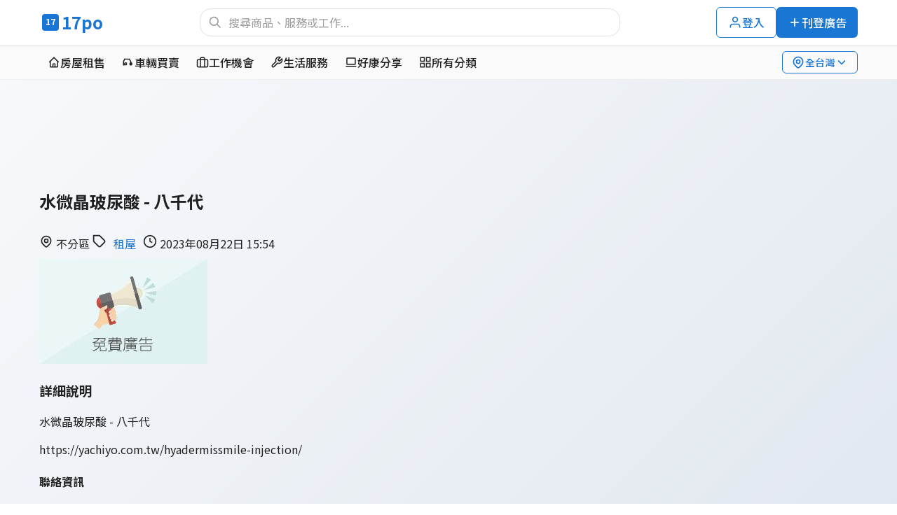

--- FILE ---
content_type: text/html; charset=UTF-8
request_url: https://17po.net/info-detail-13972.html
body_size: 16947
content:
<!DOCTYPE html>
<html lang="zh-TW" prefix="og: https://ogp.me/ns#">
<head>
  <meta charset="UTF-8">
  <meta name="viewport" content="width=device-width, initial-scale=1.0, viewport-fit=cover">

  <!-- Mobile-First Optimization (Google 2025) -->
  <meta name="theme-color" content="#007bff" media="(prefers-color-scheme: light)">
  <meta name="theme-color" content="#0056b3" media="(prefers-color-scheme: dark)">
  <meta name="mobile-web-app-capable" content="yes">
  <meta name="apple-mobile-web-app-capable" content="yes">
  <meta name="apple-mobile-web-app-status-bar-style" content="black-translucent">
  <meta name="apple-mobile-web-app-title" content="17po">
  <meta name="format-detection" content="telephone=yes">

  <!-- Primary Meta Tags -->
  <title>水微晶玻尿酸 - 八千代 </title>
  <meta name="title" content="水微晶玻尿酸 - 八千代 ">
  <meta name="description" content="17po 台灣最大免費分類廣告平台 - 提供房屋租售、車輛買賣、工作求職、生活服務等多元廣告刊登服務。立即免費刊登，快速找到您需要的商品與服務！">
  <meta name="keywords" content="免費廣告,分類廣告,租屋,售屋,二手車,求職,招聘,生活服務,二手商品,17po">
  <meta name="author" content="17po 免費廣告平台">
  <meta name="robots" content="index, follow, max-image-preview:large, max-snippet:-1, max-video-preview:-1">
  <link rel="canonical" href="https://www.17po.net/info-detail-13972.html">

  <!-- Open Graph / Facebook -->
  <meta property="og:type" content="website">
  <meta property="og:url" content="https://www.17po.net/info-detail-13972.html">
  <meta property="og:site_name" content="17po 免費廣告平台">
  <meta property="og:title" content="水微晶玻尿酸 - 八千代 ">
  <meta property="og:description" content="17po 台灣最大免費分類廣告平台 - 房屋租售、車輛買賣、工作求職、生活服務等多元服務。">
  <meta property="og:image" content="https://www.17po.net/tpl/17po/assets/images/17po-og-image.jpg">
  <meta property="og:image:width" content="1200">
  <meta property="og:image:height" content="630">
  <meta property="og:image:alt" content="17po 免費廣告平台">
  <meta property="og:locale" content="zh_TW">

  <!-- Twitter Card -->
  <meta name="twitter:card" content="summary_large_image">
  <meta name="twitter:url" content="https://www.17po.net/info-detail-13972.html">
  <meta name="twitter:title" content="水微晶玻尿酸 - 八千代 ">
  <meta name="twitter:description" content="17po 台灣最大免費分類廣告平台 - 房屋租售、車輛買賣、工作求職、生活服務。">
  <meta name="twitter:image" content="https://www.17po.net/tpl/17po/assets/images/17po-og-image.jpg">

  <!-- Geo Tags -->
  <meta name="geo.region" content="TW">
  <meta name="geo.placename" content="Taiwan">
  <meta name="language" content="zh-TW">

  <!-- Favicon -->
  <link rel="icon" type="image/x-icon" href="/favicon.ico">
  <link rel="apple-touch-icon" sizes="180x180" href="/apple-touch-icon.png">

  <!-- Preconnect for faster resource loading (Core Web Vitals) -->
  <link rel="preconnect" href="https://fonts.googleapis.com">
  <link rel="preconnect" href="https://fonts.gstatic.com" crossorigin>
  <link rel="preconnect" href="https://code.jquery.com">
  <link rel="dns-prefetch" href="https://pagead2.googlesyndication.com">

  <!-- Critical CSS - Inline for faster LCP -->
  <link rel="preload" href="/tpl/17po/assets/css/main-new.min.css?_12b2e8f" as="style">
  <link rel="stylesheet" href="/tpl/17po/assets/css/main-new.min.css?_12b2e8f" media="all">

  <!-- Core Web Vitals optimization CSS -->
  <link rel="stylesheet" href="/tpl/17po/assets/css/core-web-vitals.css?_12b2e8f" media="all">

  <!-- Fonts - optimized loading with display=swap for CLS -->
  <link rel="preload" href="https://fonts.googleapis.com/css2?family=Noto+Sans+TC:wght@300;400;500;600;700&display=swap" as="style">
  <link href="https://fonts.googleapis.com/css2?family=Noto+Sans+TC:wght@300;400;500;600;700&display=swap" rel="stylesheet" media="print" onload="this.media='all'">
  <noscript><link href="https://fonts.googleapis.com/css2?family=Noto+Sans+TC:wght@300;400;500;600;700&display=swap" rel="stylesheet"></noscript>

  <!-- Google AdSense -->
  <script async src="https://pagead2.googlesyndication.com/pagead/js/adsbygoogle.js?client=ca-pub-1274919031076144" crossorigin="anonymous"></script>

  <!-- Enhanced Structured Data - Schema.org JSON-LD -->
  <script type="application/ld+json">
  {
    "@context": "https://schema.org",
    "@graph": [
      {
        "@type": "WebSite",
        "@id": "https://www.17po.net/#website",
        "url": "https://www.17po.net",
        "name": "17po 免費廣告平台",
        "description": "台灣最大的免費分類廣告平台，提供房屋租售、車輛買賣、工作求職、生活服務等多元廣告刊登服務",
        "publisher": {
          "@id": "https://www.17po.net/#organization"
        },
        "potentialAction": {
          "@type": "SearchAction",
          "target": {
            "@type": "EntryPoint",
            "urlTemplate": "https://www.17po.net/search?q={search_term_string}"
          },
          "query-input": "required name=search_term_string"
        },
        "inLanguage": "zh-TW"
      },
      {
        "@type": "Organization",
        "@id": "https://www.17po.net/#organization",
        "name": "17po 免費廣告平台",
        "url": "https://www.17po.net",
        "logo": {
          "@type": "ImageObject",
          "@id": "https://www.17po.net/#logo",
          "url": "https://www.17po.net/tpl/17po/assets/images/17po-logo.png",
          "width": 600,
          "height": 60,
          "caption": "17po"
        },
        "image": {
          "@id": "https://www.17po.net/#logo"
        },
        "sameAs": [
          "https://www.facebook.com/17po",
          "https://www.instagram.com/17po"
        ],
        "contactPoint": {
          "@type": "ContactPoint",
          "contactType": "customer service",
          "availableLanguage": ["zh-TW", "zh-CN"]
        }
      },
      {
        "@type": "WebPage",
        "@id": "https://www.17po.net/#webpage",
        "url": "https://www.17po.net",
        "name": "水微晶玻尿酸 - 八千代 ",
        "isPartOf": {
          "@id": "https://www.17po.net/#website"
        },
        "about": {
          "@id": "https://www.17po.net/#organization"
        },
        "datePublished": "2020-01-01T00:00:00+08:00",
        "dateModified": "2026-01-23T16:32:38+08:00",
        "description": "17po 台灣最大免費分類廣告平台 - 提供房屋租售、車輛買賣、工作求職、生活服務等多元廣告刊登服務",
        "breadcrumb": {
          "@id": "https://www.17po.net/#breadcrumb"
        },
        "inLanguage": "zh-TW"
      },
      {
        "@type": "BreadcrumbList",
        "@id": "https://www.17po.net/#breadcrumb",
        "itemListElement": [
          {
            "@type": "ListItem",
            "position": 1,
            "name": "首頁",
            "item": "https://www.17po.net"
          }
        ]
      }
    ]
  }
  </script>

  <!-- FAQ Schema for rich snippets -->
  <script type="application/ld+json">
  {
    "@context": "https://schema.org",
    "@type": "FAQPage",
    "mainEntity": [
      {
        "@type": "Question",
        "name": "如何在 17po 刊登免費廣告？",
        "acceptedAnswer": {
          "@type": "Answer",
          "text": "只需註冊成為會員，即可免費刊登廣告。登入後點選「刊登廣告」，選擇分類、填寫廣告內容、上傳圖片，即可立即發布。"
        }
      },
      {
        "@type": "Question",
        "name": "17po 提供哪些分類服務？",
        "acceptedAnswer": {
          "@type": "Answer",
          "text": "17po 提供房屋租售、車輛買賣、工作求職、生活服務、二手商品等多元分類廣告服務，涵蓋全台各地區。"
        }
      },
      {
        "@type": "Question",
        "name": "刊登廣告需要付費嗎？",
        "acceptedAnswer": {
          "@type": "Answer",
          "text": "17po 提供完全免費的廣告刊登服務，讓您輕鬆宣傳商品與服務，無需支付任何費用。"
        }
      }
    ]
  }
  </script>
</head>

<!-- SVG 圖示定義 -->
<svg style="display: none;">
  <defs>
    <!-- Logo 圖示 -->
    <symbol id="icon-logo" viewBox="0 0 32 32">
      <rect x="4" y="4" width="24" height="24" rx="4" fill="currentColor"/>
      <text x="16" y="20" text-anchor="middle" font-size="12" font-weight="bold" fill="white">17</text>
    </symbol>

    <!-- 搜尋圖示 -->
    <symbol id="icon-search" viewBox="0 0 24 24">
      <path d="M21 21l-6-6m2-5a7 7 0 11-14 0 7 7 0 0114 0z" stroke="currentColor" stroke-width="2" fill="none"/>
    </symbol>

    <!-- 位置圖示 -->
    <symbol id="icon-location" viewBox="0 0 24 24">
      <path d="M17.657 16.657L13.414 20.9a1.998 1.998 0 01-2.827 0l-4.244-4.243a8 8 0 1111.314 0z" stroke="currentColor" stroke-width="2" fill="none"/>
      <path d="M15 11a3 3 0 11-6 0 3 3 0 016 0z" stroke="currentColor" stroke-width="2" fill="none"/>
    </symbol>

    <!-- 首頁圖示 -->
    <symbol id="icon-home" viewBox="0 0 24 24">
      <path d="M3 12l2-2m0 0l7-7 7 7M5 10v10a1 1 0 001 1h3m10-11l2 2m-2-2v10a1 1 0 01-1 1h-3m-6 0a1 1 0 001-1v-4a1 1 0 011-1h2a1 1 0 011 1v4a1 1 0 001 1m-6 0h6" stroke="currentColor" stroke-width="2" fill="none"/>
    </symbol>

    <!-- 車輛圖示 -->
    <symbol id="icon-car" viewBox="0 0 24 24">
      <path d="M7 17a2 2 0 100-4 2 2 0 000 4zM17 17a2 2 0 100-4 2 2 0 000 4zM5 17H3v-6l2-5h9l3 5v6h-2" stroke="currentColor" stroke-width="2" fill="none"/>
    </symbol>

    <!-- Dashboard 圖示 -->
    <symbol id="icon-dashboard" viewBox="0 0 24 24">
      <rect x="3" y="3" width="7" height="7" stroke="currentColor" stroke-width="2" fill="none"/>
      <rect x="14" y="3" width="7" height="7" stroke="currentColor" stroke-width="2" fill="none"/>
      <rect x="14" y="14" width="7" height="7" stroke="currentColor" stroke-width="2" fill="none"/>
      <rect x="3" y="14" width="7" height="7" stroke="currentColor" stroke-width="2" fill="none"/>
    </symbol>

    <!-- Settings 圖示 -->
    <symbol id="icon-settings" viewBox="0 0 24 24">
      <circle cx="12" cy="12" r="3" stroke="currentColor" stroke-width="2" fill="none"/>
      <path d="m12 1 1.68 4.32L18 6l.68 4.32M12 23l-1.68-4.32L6 18l-.68-4.32M23 12l-4.32 1.68L18 18l-4.32.68M1 12l4.32-1.68L6 6l4.32-.68" stroke="currentColor" stroke-width="2" fill="none"/>
    </symbol>

    <!-- Logout 圖示 -->
    <symbol id="icon-logout" viewBox="0 0 24 24">
      <path d="M9 21H5a2 2 0 01-2-2V5a2 2 0 012-2h4M16 17l5-5-5-5M21 12H9" stroke="currentColor" stroke-width="2" fill="none"/>
    </symbol>

    <!-- User Plus 圖示 -->
    <symbol id="icon-user-plus" viewBox="0 0 24 24">
      <path d="M16 21v-2a4 4 0 00-4-4H5a4 4 0 00-4 4v2M12.5 11a4 4 0 100-8 4 4 0 000 8zM16 11h6M19 8v6" stroke="currentColor" stroke-width="2" fill="none"/>
    </symbol>

    <!-- 用戶圖示 -->
    <symbol id="icon-user" viewBox="0 0 24 24">
      <path d="M20 21v-2a4 4 0 00-4-4H8a4 4 0 00-4 4v2" stroke="currentColor" stroke-width="2" fill="none"/>
      <circle cx="12" cy="7" r="4" stroke="currentColor" stroke-width="2" fill="none"/>
    </symbol>

    <!-- 加號圖示 -->
    <symbol id="icon-plus" viewBox="0 0 24 24">
      <line x1="12" y1="5" x2="12" y2="19" stroke="currentColor" stroke-width="2"/>
      <line x1="5" y1="12" x2="19" y2="12" stroke="currentColor" stroke-width="2"/>
    </symbol>

    <!-- 選單圖示 -->
    <symbol id="icon-menu" viewBox="0 0 24 24">
      <line x1="3" y1="6" x2="21" y2="6" stroke="currentColor" stroke-width="2"/>
      <line x1="3" y1="12" x2="21" y2="12" stroke="currentColor" stroke-width="2"/>
      <line x1="3" y1="18" x2="21" y2="18" stroke="currentColor" stroke-width="2"/>
    </symbol>

    <!-- 下拉箭頭圖示 -->
    <symbol id="icon-chevron-down" viewBox="0 0 24 24">
      <polyline points="6,9 12,15 18,9" stroke="currentColor" stroke-width="2" fill="none"/>
    </symbol>

    <!-- 向上箭頭圖示 -->
    <symbol id="icon-arrow-up" viewBox="0 0 24 24">
      <line x1="12" y1="19" x2="12" y2="5" stroke="currentColor" stroke-width="2"/>
      <polyline points="5,12 12,5 19,12" stroke="currentColor" stroke-width="2" fill="none"/>
    </symbol>

    <!-- 工作圖示 -->
    <symbol id="icon-briefcase" viewBox="0 0 24 24">
      <rect x="2" y="7" width="20" height="14" rx="2" ry="2" stroke="currentColor" stroke-width="2" fill="none"/>
      <path d="M16 21V5a2 2 0 00-2-2h-4a2 2 0 00-2 2v16" stroke="currentColor" stroke-width="2" fill="none"/>
    </symbol>

    <!-- 服務圖示 -->
    <symbol id="icon-service" viewBox="0 0 24 24">
      <path d="M14.7 6.3a1 1 0 000 1.4l1.6 1.6a1 1 0 001.4 0l3.77-3.77a6 6 0 01-7.94 7.94l-6.91 6.91a2.12 2.12 0 01-3-3l6.91-6.91a6 6 0 017.94-7.94l-3.76 3.76z" stroke="currentColor" stroke-width="2" fill="none"/>
    </symbol>

    <!-- 筆電圖示 -->
    <symbol id="icon-laptop" viewBox="0 0 24 24">
      <rect x="4" y="4" width="16" height="12" rx="1" stroke="currentColor" stroke-width="2" fill="none"/>
      <line x1="2" y1="20" x2="22" y2="20" stroke="currentColor" stroke-width="2"/>
    </symbol>

    <!-- 格子圖示 -->
    <symbol id="icon-grid" viewBox="0 0 24 24">
      <rect x="3" y="3" width="7" height="7" stroke="currentColor" stroke-width="2" fill="none"/>
      <rect x="14" y="3" width="7" height="7" stroke="currentColor" stroke-width="2" fill="none"/>
      <rect x="14" y="14" width="7" height="7" stroke="currentColor" stroke-width="2" fill="none"/>
      <rect x="3" y="14" width="7" height="7" stroke="currentColor" stroke-width="2" fill="none"/>
    </symbol>

    <!-- 愛心圖示 -->
    <symbol id="icon-heart" viewBox="0 0 24 24">
      <path d="M20.84 4.61a5.5 5.5 0 00-7.78 0L12 5.67l-1.06-1.06a5.5 5.5 0 00-7.78 7.78l1.06 1.06L12 21.23l7.78-7.78 1.06-1.06a5.5 5.5 0 000-7.78z" stroke="currentColor" stroke-width="2" fill="none"/>
    </symbol>

    <!-- 社群媒體圖示 -->
    <symbol id="icon-facebook" viewBox="0 0 24 24">
      <path d="M18 2h-3a5 5 0 00-5 5v3H7v4h3v8h4v-8h3l1-4h-4V7a1 1 0 011-1h3z" stroke="currentColor" stroke-width="2" fill="none"/>
    </symbol>

    <symbol id="icon-line" viewBox="0 0 24 24">
      <path d="M24 12.07C24 5.41 18.63 0 12 0S0 5.41 0 12.07c0 5.99 4.35 10.99 10.12 11.84.44-.3.68-.8.68-1.36V20.1c0-.25-.12-.48-.31-.62a.74.74 0 00-.75-.05c-.2.11-.44.17-.69.17-.83 0-1.5-.67-1.5-1.5s.67-1.5 1.5-1.5c.83 0 1.5.67 1.5 1.5v2.45c0 .83.67 1.5 1.5 1.5s1.5-.67 1.5-1.5V16.1c0-.83.67-1.5 1.5-1.5s1.5.67 1.5 1.5-.67 1.5-1.5 1.5c-.25 0-.49-.06-.69-.17a.74.74 0 00-.75.05c-.19.14-.31.37-.31.62v2.45c0 .56.24 1.06.68 1.36C19.65 23.06 24 18.06 24 12.07z" fill="currentColor"/>
    </symbol>

    <symbol id="icon-instagram" viewBox="0 0 24 24">
      <rect x="2" y="2" width="20" height="20" rx="5" ry="5" stroke="currentColor" stroke-width="2" fill="none"/>
      <path d="M16 11.37A4 4 0 1112.63 8 4 4 0 0116 11.37z" stroke="currentColor" stroke-width="2" fill="none"/>
      <line x1="17.5" y1="6.5" x2="17.51" y2="6.5" stroke="currentColor" stroke-width="2"/>
    </symbol>
  </defs>
</svg>
<style>
/* 分類頁面專用樣式 */
.category-page {
  background: linear-gradient(135deg, #f8fafc 0%, #e2e8f0 100%);
  min-height: 100vh;
}

.category-layout {
  display: grid;
  grid-template-columns: 280px 1fr;
  gap: 24px;
  max-width: 1400px;
  margin: 0 auto;
  padding: 20px;
  min-height: calc(100vh - 200px);
}

/* 側邊分類導航 */
.category-sidebar {
  background: white;
  border-radius: 16px;
  padding: 24px;
  box-shadow: 0 4px 20px rgba(0, 0, 0, 0.08);
  position: sticky;
  top: 100px;
  max-height: calc(100vh - 120px);
  overflow-y: auto;
  align-self: flex-start;
}

/* 樹狀結構樣式 */
.category-tree {
  list-style: none;
  padding: 0;
  margin: 0;
}

.tree-node {
  position: relative;
  margin: 0;
  padding: 0;
}

.tree-node--level-0 {
  margin-bottom: 8px;
}

.tree-node--level-1 {
  margin-bottom: 2px;
}

.tree-node--parent {
  /* 父節點樣式 */
}

.tree-toggle {
  position: absolute;
  left: 0;
  top: 50%;
  transform: translateY(-50%);
  width: 24px;
  height: 24px;
  border: none;
  background: transparent;
  cursor: pointer;
  display: flex;
  align-items: center;
  justify-content: center;
  border-radius: 4px;
  transition: all 0.2s ease;
  z-index: 1;
}

.tree-toggle:hover {
  background: #f3f4f6;
}

.tree-toggle[aria-expanded="true"] .tree-toggle-icon {
  transform: rotate(90deg);
}

.tree-toggle-icon {
  transition: transform 0.2s ease;
  color: #6b7280;
}

.tree-spacer {
  display: inline-block;
  width: 24px;
  height: 24px;
}

.tree-link {
  display: flex;
  align-items: center;
  padding: 8px 12px 8px 32px;
  margin: 1px 0;
  color: #374151;
  text-decoration: none;
  border-radius: 8px;
  transition: all 0.2s ease;
  position: relative;
  min-height: 36px;
}

.tree-link:hover {
  background: #f8fafc;
  color: #1f2937;
  text-decoration: none;
  transform: translateX(2px);
}

.tree-link.active {
  background: linear-gradient(135deg, #3b82f6 0%, #1e40af 100%);
  color: white;
  box-shadow: 0 2px 8px rgba(59, 130, 246, 0.3);
}

.tree-link--child {
  padding-left: 48px;
  font-size: 13px;
  min-height: 32px;
}

.tree-link--child:hover {
  background: #f9fafb;
}

.tree-link--child.active {
  background: linear-gradient(135deg, #10b981 0%, #059669 100%);
  box-shadow: 0 2px 8px rgba(16, 185, 129, 0.3);
}

.tree-icon {
  display: flex;
  align-items: center;
  margin-right: 8px;
  flex-shrink: 0;
  color: #6b7280;
}

.tree-link.active .tree-icon {
  color: rgba(255, 255, 255, 0.9);
}

.tree-text {
  flex: 1;
  font-weight: 500;
  white-space: nowrap;
  overflow: hidden;
  text-overflow: ellipsis;
}

.tree-link--child .tree-text {
  font-weight: 400;
}

.tree-count {
  background: #f3f4f6;
  color: #6b7280;
  padding: 2px 8px;
  border-radius: 12px;
  font-size: 11px;
  font-weight: 600;
  margin-left: 8px;
  min-width: 20px;
  text-align: center;
  flex-shrink: 0;
}

.tree-link:hover .tree-count {
  background: #e5e7eb;
  color: #4b5563;
}

.tree-link.active .tree-count {
  background: rgba(255, 255, 255, 0.25);
  color: white;
}

.tree-children {
  list-style: none;
  padding: 0;
  margin: 0;
  overflow: hidden;
}

/* 樹狀連接線 */
.tree-node--level-1::before {
  content: '';
  position: absolute;
  left: 12px;
  top: 0;
  bottom: 0;
  width: 1px;
  background: #e5e7eb;
  opacity: 0.5;
}

.tree-node--level-1:last-child::before {
  bottom: 50%;
}

.tree-node--level-1::after {
  content: '';
  position: absolute;
  left: 12px;
  top: 50%;
  width: 12px;
  height: 1px;
  background: #e5e7eb;
  opacity: 0.5;
}

.category-sidebar::-webkit-scrollbar {
  width: 6px;
}

.category-sidebar::-webkit-scrollbar-track {
  background: #f1f5f9;
  border-radius: 3px;
}

.category-sidebar::-webkit-scrollbar-thumb {
  background: #cbd5e0;
  border-radius: 3px;
}

.category-sidebar::-webkit-scrollbar-thumb:hover {
  background: #a0aec0;
}

.sidebar-title {
  font-size: 16px;
  font-weight: 700;
  color: #1a202c;
  margin-bottom: 16px;
  padding: 0 4px 12px 4px;
  border-bottom: 2px solid #e2e8f0;
  display: flex;
  align-items: center;
  gap: 8px;
}

.category-nav {
  list-style: none;
  padding: 0;
  margin: 0;
}

.category-nav > li {
  margin-bottom: 6px;
}

.category-main-link {
  display: flex;
  align-items: center;
  justify-content: space-between;
  padding: 14px 16px;
  background: #ffffff;
  border: 1px solid #e2e8f0;
  border-radius: 10px;
  color: #374151;
  text-decoration: none;
  font-weight: 600;
  font-size: 14px;
  transition: all 0.2s ease;
  box-shadow: 0 1px 3px rgba(0, 0, 0, 0.05);
}

.category-main-link:hover {
  background: #f8fafc;
  color: #1f2937;
  text-decoration: none;
  transform: translateX(1px);
  border-color: #cbd5e0;
  box-shadow: 0 2px 8px rgba(0, 0, 0, 0.1);
}

.category-main-link.active {
  background: linear-gradient(135deg, #3b82f6 0%, #1e40af 100%);
  color: white;
  border-color: #1e40af;
  box-shadow: 0 4px 12px rgba(59, 130, 246, 0.3);
}

.category-count {
  background: #f3f4f6;
  color: #6b7280;
  padding: 3px 8px;
  border-radius: 12px;
  font-size: 11px;
  font-weight: 600;
  min-width: 20px;
  text-align: center;
  line-height: 1.2;
}

.category-main-link.active .category-count {
  background: rgba(255, 255, 255, 0.25);
  color: white;
}

.category-main-link:hover .category-count {
  background: #e5e7eb;
  color: #4b5563;
}

.category-sub-nav {
  list-style: none;
  padding: 6px 0 8px 0;
  margin: 0 0 0 12px;
  border-left: 2px solid #e5e7eb;
  position: relative;
}

.category-sub-nav::before {
  content: '';
  position: absolute;
  left: -2px;
  top: 0;
  bottom: 0;
  width: 2px;
  background: linear-gradient(to bottom, #e5e7eb 0%, transparent 100%);
}

.category-sub-link {
  display: flex;
  align-items: center;
  justify-content: space-between;
  padding: 8px 12px 8px 16px;
  color: #6b7280;
  text-decoration: none;
  font-size: 13px;
  border-radius: 6px;
  transition: all 0.2s ease;
  margin-bottom: 2px;
  position: relative;
}

.category-sub-link::before {
  content: '';
  position: absolute;
  left: -14px;
  top: 50%;
  width: 6px;
  height: 6px;
  background: #cbd5e0;
  border-radius: 50%;
  transform: translateY(-50%);
  transition: all 0.2s ease;
}

.category-sub-link:hover {
  background: #f9fafb;
  color: #374151;
  text-decoration: none;
  transform: translateX(2px);
}

.category-sub-link:hover::before {
  background: #9ca3af;
  transform: translateY(-50%) scale(1.2);
}

.category-sub-link.active {
  background: #ecfdf5;
  color: #059669;
  font-weight: 600;
  border: 1px solid #a7f3d0;
}

.category-sub-link.active::before {
  background: #10b981;
  transform: translateY(-50%) scale(1.3);
}

.category-sub-link .category-count {
  background: #f3f4f6;
  color: #9ca3af;
  font-size: 10px;
  min-width: 18px;
}

.category-sub-link:hover .category-count {
  background: #e5e7eb;
  color: #6b7280;
}

.category-sub-link.active .category-count {
  background: #d1fae5;
  color: #047857;
}

.all-categories-link {
  display: flex;
  align-items: center;
  justify-content: space-between;
  padding: 16px 18px;
  background: linear-gradient(135deg, #6366f1 0%, #4f46e5 100%);
  color: white;
  text-decoration: none;
  border-radius: 12px;
  font-weight: 700;
  font-size: 14px;
  margin-bottom: 20px;
  transition: all 0.2s ease;
  box-shadow: 0 4px 12px rgba(99, 102, 241, 0.25);
}

.all-categories-link:hover {
  transform: translateY(-1px);
  box-shadow: 0 6px 20px rgba(99, 102, 241, 0.35);
  color: white;
  text-decoration: none;
}

.all-categories-link.active {
  background: linear-gradient(135deg, #4f46e5 0%, #3730a3 100%);
  box-shadow: 0 6px 20px rgba(79, 70, 229, 0.4);
}

.all-categories-link .category-count {
  background: rgba(255, 255, 255, 0.2);
  color: white;
  font-weight: 600;
}

/* 主要內容區 */
.category-main {
  background: white;
  border-radius: 16px;
  padding: 32px;
  box-shadow: 0 4px 20px rgba(0, 0, 0, 0.08);
}

/* 簡潔現代的內容標題區域 */
.content-header {
  display: flex;
  justify-content: space-between;
  align-items: flex-end;
  margin-bottom: 32px;
  padding-bottom: 20px;
  border-bottom: 1px solid #e5e7eb;
}

.header-info {
  flex: 1;
}

.page-title {
  font-size: 32px;
  font-weight: 700;
  color: #111827;
  margin: 0 0 12px 0;
  line-height: 1.2;
}

.stats-line {
  display: flex;
  align-items: center;
  gap: 24px;
  font-size: 15px;
  color: #6b7280;
}

.ads-count {
  display: flex;
  align-items: center;
  gap: 8px;
  padding: 8px 16px;
  background: linear-gradient(135deg, #f0f9ff 0%, #e0f2fe 100%);
  border: 1px solid #bae6fd;
  border-radius: 12px;
  font-weight: 500;
  color: #0369a1;
  transition: all 0.2s ease;
}

.ads-count:hover {
  background: linear-gradient(135deg, #e0f2fe 0%, #bae6fd 100%);
  transform: translateY(-1px);
  box-shadow: 0 4px 12px rgba(14, 165, 233, 0.15);
}

.count-icon {
  color: #0284c7;
  flex-shrink: 0;
}

.ads-count strong {
  font-weight: 700;
  font-size: 16px;
  color: #0c4a6e;
}

.update-time {
  display: flex;
  align-items: center;
  gap: 6px;
  padding: 6px 12px;
  background: #f9fafb;
  border: 1px solid #e5e7eb;
  border-radius: 8px;
  font-size: 13px;
  color: #6b7280;
  font-weight: 500;
}

.time-icon {
  color: #9ca3af;
  flex-shrink: 0;
}

/* 現代化的檢視切換按鈕 */
.view-toggle {
  display: flex;
  align-items: center;
}

.toggle-group {
  display: flex;
  background: #f8fafc;
  border: 2px solid #e2e8f0;
  border-radius: 12px;
  padding: 4px;
  box-shadow: 0 2px 8px rgba(0, 0, 0, 0.05);
  position: relative;
}

.toggle-btn {
  display: flex;
  align-items: center;
  gap: 6px;
  padding: 8px 16px;
  border: none;
  background: transparent;
  border-radius: 8px;
  cursor: pointer;
  font-size: 14px;
  font-weight: 500;
  color: #6b7280;
  transition: all 0.2s ease;
  position: relative;
  z-index: 2;
  white-space: nowrap;
}

.toggle-btn:hover {
  color: #374151;
  background: rgba(255, 255, 255, 0.5);
}

.toggle-btn.active {
  color: #0369a1;
  background: white;
  box-shadow: 0 2px 4px rgba(0, 0, 0, 0.1);
}

.toggle-btn.active .toggle-icon {
  color: #0284c7;
}

.toggle-icon {
  flex-shrink: 0;
  transition: color 0.2s ease;
}

.toggle-text {
  font-weight: 500;
  transition: color 0.2s ease;
}

.toggle-btn.active .toggle-text {
  font-weight: 600;
}

/* 廣告列表 */
.ads-grid {
  display: grid;
  grid-template-columns: repeat(auto-fill, minmax(300px, 1fr));
  gap: 20px;
  margin-bottom: 40px;
}

.ads-list {
  display: flex;
  flex-direction: column;
  gap: 12px;
  margin-bottom: 40px;
}

.ads-list .ad-card {
  display: flex;
  flex-direction: row;
  align-items: flex-start;
  gap: 16px;
  padding: 16px;
}

.ads-list .ad-image {
  width: 160px;
  min-width: 160px;
  height: 120px;
  margin-bottom: 0;
  flex-shrink: 0;
}

.ads-list .ad-content {
  flex: 1;
  display: flex;
  flex-direction: column;
  height: 120px;
  justify-content: space-between;
}

.ads-list .ad-title {
  margin-bottom: 8px;
  font-size: 16px;
  line-height: 1.4;
}

.ads-list .ad-meta {
  margin-bottom: auto;
  margin-top: 4px;
}

.ads-list .ad-footer {
  margin-top: auto;
  padding-top: 8px;
  margin-bottom: 0;
}

.ad-card {
  background: white;
  border: 2px solid #f1f5f9;
  border-radius: 16px;
  padding: 16px;
  transition: all 0.3s ease;
  position: relative;
  overflow: hidden;
  display: flex;
  flex-direction: column;
}

.ad-card:hover {
  border-color: #4299e1;
  transform: translateY(-2px);
  box-shadow: 0 8px 30px rgba(66, 153, 225, 0.15);
}

/* 網格檢視的圖片 */
.ads-grid .ad-image {
  width: 100%;
  height: 160px;
  background: #f8fafc;
  border-radius: 12px;
  margin-bottom: 12px;
  position: relative;
  overflow: hidden;
  flex-shrink: 0;
}

/* 列表檢視的圖片已在上面定義 */
.ad-image {
  background: #f8fafc;
  border-radius: 12px;
  position: relative;
  overflow: hidden;
}

.ad-image img {
  width: 100%;
  height: 100%;
  object-fit: cover;
}

.ad-badge {
  position: absolute;
  top: 12px;
  right: 12px;
}

.badge {
  padding: 4px 12px;
  border-radius: 16px;
  font-size: 12px;
  font-weight: 600;
  background: #48bb78;
  color: white;
}

/* 網格檢視的內容 */
.ads-grid .ad-content {
  flex: 1;
  display: flex;
  flex-direction: column;
}

.ads-grid .ad-meta {
  display: flex;
  gap: 12px;
  margin-bottom: 10px;
  font-size: 12px;
  color: #718096;
  flex-wrap: wrap;
}

.ads-grid .ad-title {
  font-size: 16px;
  font-weight: 700;
  color: #1a202c;
  margin-bottom: 12px;
  line-height: 1.4;
  flex: 1;
}

.ads-grid .ad-footer {
  margin-top: auto;
  padding-top: 12px;
  border-top: 1px solid #e2e8f0;
}

/* 通用樣式 */
.ad-meta {
  display: flex;
  gap: 12px;
  font-size: 13px;
  color: #718096;
}

.ad-meta-item {
  display: flex;
  align-items: center;
  gap: 4px;
  white-space: nowrap;
}

.ad-title {
  font-weight: 700;
  color: #1a202c;
  line-height: 1.4;
}

.ad-footer {
  display: flex;
  justify-content: space-between;
  align-items: center;
}

.ad-time {
  display: flex;
  align-items: center;
  gap: 4px;
  font-size: 13px;
  color: #718096;
}

.ad-actions {
  display: flex;
  gap: 8px;
}

.action-btn {
  width: 36px;
  height: 36px;
  border: 1px solid #e2e8f0;
  background: white;
  border-radius: 8px;
  display: flex;
  align-items: center;
  justify-content: center;
  cursor: pointer;
  transition: all 0.2s ease;
}

.action-btn:hover {
  background: #f7fafc;
  border-color: #cbd5e0;
}

.action-btn--favorite:hover {
  color: #e53e3e;
  border-color: #e53e3e;
}

.action-btn--share:hover {
  color: #3182ce;
  border-color: #3182ce;
}

/* 空狀態 */
.empty-state {
  text-align: center;
  padding: 80px 20px;
  color: #718096;
}

.empty-icon {
  width: 120px;
  height: 120px;
  margin: 0 auto 24px;
  opacity: 0.4;
  color: #cbd5e0;
}

.empty-title {
  font-size: 24px;
  font-weight: 700;
  color: #4a5568;
  margin-bottom: 12px;
}

.empty-description {
  font-size: 16px;
  line-height: 1.6;
  margin-bottom: 32px;
  max-width: 400px;
  margin-left: auto;
  margin-right: auto;
}

/* 響應式設計 */
@media (max-width: 1200px) {
  .category-layout {
    grid-template-columns: 260px 1fr;
    gap: 20px;
    padding: 16px;
  }
  
  .category-sidebar {
    padding: 20px;
  }
  
  .category-main {
    padding: 28px;
  }
  
  .ads-grid {
    grid-template-columns: repeat(auto-fill, minmax(280px, 1fr));
    gap: 18px;
  }
  
  .ads-list .ad-image {
    width: 140px;
    min-width: 140px;
    height: 105px;
  }
  
  .ads-list .ad-content {
    height: 105px;
  }
}

@media (max-width: 1024px) {
  .category-layout {
    grid-template-columns: 240px 1fr;
    gap: 16px;
    padding: 12px;
  }
  
  .category-sidebar {
    padding: 16px;
    top: 80px;
  }
  
  .sidebar-title {
    font-size: 15px;
    margin-bottom: 14px;
    padding: 0 2px 10px 2px;
  }
  
  .category-main-link {
    padding: 12px 14px;
    font-size: 13px;
  }
  
  .category-sub-link {
    padding: 7px 10px 7px 14px;
    font-size: 12px;
  }
  
  .category-count {
    font-size: 10px;
    padding: 2px 6px;
    min-width: 18px;
  }
  
  .category-sub-link .category-count {
    font-size: 9px;
    min-width: 16px;
  }
  
  .category-main {
    padding: 24px;
  }
  
  .content-title {
    font-size: 28px;
  }
  
  .ads-grid {
    grid-template-columns: repeat(auto-fill, minmax(260px, 1fr));
    gap: 20px;
  }
}

@media (max-width: 768px) {
  .category-layout {
    grid-template-columns: 1fr;
    gap: 12px;
    padding: 8px;
  }
  
  .category-sidebar {
    position: static;
    max-height: none;
    order: 2;
    padding: 16px;
    margin-top: 16px;
  }
  
  .category-main {
    order: 1;
    padding: 20px;
  }
  
  .content-header {
    flex-direction: column;
    align-items: stretch;
    gap: 16px;
    margin-bottom: 28px;
    padding-bottom: 16px;
  }
  
  .page-title {
    font-size: 28px;
  }
  
  .stats-line {
    flex-direction: column;
    align-items: flex-start;
    gap: 12px;
  }
  
  .ads-count {
    padding: 10px 16px;
  }
  
  .update-time {
    padding: 8px 12px;
  }
  
  .view-toggle {
    width: 100%;
    justify-content: center;
    margin-top: 12px;
  }
  
  .toggle-group {
    min-width: 200px;
  }
  
  .ads-grid {
    grid-template-columns: 1fr;
    gap: 16px;
  }
  
  .ads-grid .ad-image {
    height: 140px;
  }
  
  .ads-list .ad-card {
    flex-direction: column;
    gap: 12px;
    padding: 16px;
  }
  
  .ads-list .ad-image {
    width: 100%;
    min-width: auto;
    height: 140px;
    margin-bottom: 0;
  }
  
  .ads-list .ad-content {
    height: auto;
    min-height: auto;
  }
  
  .ad-card {
    padding: 16px;
  }
  
  .ads-grid .ad-meta {
    font-size: 11px;
    gap: 8px;
  }
  
  .ads-grid .ad-title {
    font-size: 15px;
    margin-bottom: 10px;
  }
  
  .ads-list .ad-title {
    font-size: 15px;
    margin-bottom: 8px;
  }
  
  .ad-time {
    font-size: 11px;
  }
  
  .action-btn {
    width: 32px;
    height: 32px;
  }
}

@media (max-width: 640px) {
  .category-page {
    padding-top: 0;
  }
  
  .category-layout {
    padding: 4px;
    gap: 8px;
  }
  
  .category-main {
    padding: 16px;
    border-radius: 12px;
  }
  
  .content-header {
    margin-bottom: 24px;
    gap: 14px;
    padding-bottom: 14px;
  }
  
  .page-title {
    font-size: 24px;
    line-height: 1.3;
  }
  
  .stats-line {
    gap: 10px;
  }
  
  .ads-count {
    padding: 8px 14px;
    font-size: 14px;
  }
  
  .ads-count strong {
    font-size: 15px;
  }
  
  .count-icon {
    width: 16px;
    height: 16px;
  }
  
  .update-time {
    padding: 6px 10px;
    font-size: 12px;
  }
  
  .time-icon {
    width: 14px;
    height: 14px;
  }
  
  .toggle-btn {
    padding: 6px 12px;
    font-size: 13px;
    gap: 5px;
  }
  
  .toggle-icon {
    width: 16px;
    height: 16px;
  }
  
  .toggle-group {
    padding: 3px;
    min-width: 160px;
  }
  
  .toggle-btn {
    padding: 5px 10px;
    font-size: 12px;
    gap: 4px;
  }
  
  .toggle-icon {
    width: 14px;
    height: 14px;
  }
  
  .ads-grid {
    gap: 12px;
  }
  
  .ad-card {
    padding: 12px;
    border-radius: 12px;
  }
  
  .ad-image {
    height: 140px;
    border-radius: 8px;
  }
  
  .ad-meta-item {
    font-size: 11px;
  }
  
  .ad-title {
    font-size: 15px;
    line-height: 1.3;
  }
  
  .empty-state {
    padding: 40px 16px;
  }
  
  .empty-title {
    font-size: 18px;
  }
  
  .empty-description {
    font-size: 14px;
  }
  
  /* 側邊欄在手機版的優化 */
  .category-sidebar {
    border-radius: 12px;
    background: #ffffff;
    border: 1px solid #e5e7eb;
  }
  
  .sidebar-title {
    font-size: 15px;
    margin-bottom: 14px;
    padding: 0 2px 10px 2px;
    border-bottom: 1px solid #e5e7eb;
    color: #111827;
  }
  
  .all-categories-link {
    padding: 14px 16px;
    font-size: 14px;
    margin-bottom: 16px;
    border-radius: 10px;
  }
  
  .category-main-link {
    padding: 12px 14px;
    font-size: 13px;
    border-radius: 8px;
    margin-bottom: 4px;
  }
  
  .category-sub-nav {
    margin-left: 10px;
    padding: 4px 0 6px 0;
    border-left: 2px solid #e5e7eb;
  }
  
  .category-sub-link {
    padding: 8px 10px 8px 14px;
    font-size: 12px;
    border-radius: 6px;
    margin-bottom: 2px;
  }
  
  .category-count {
    font-size: 10px;
    padding: 2px 6px;
    min-width: 18px;
  }
  
  .category-sub-link .category-count {
    font-size: 9px;
    min-width: 16px;
  }
  
  .category-sub-link::before {
    width: 5px;
    height: 5px;
    left: -12px;
  }
}

@media (max-width: 480px) {
  .category-layout {
    padding: 2px;
  }
  
  .category-main {
    padding: 12px;
  }
  
  .category-sidebar {
    padding: 12px;
  }
  
  .sidebar-title {
    font-size: 14px;
    margin-bottom: 12px;
    padding: 0 0 8px 0;
  }
  
  .all-categories-link {
    padding: 12px 14px;
    font-size: 13px;
    margin-bottom: 14px;
  }
  
  .category-main-link {
    padding: 10px 12px;
    font-size: 12px;
    margin-bottom: 3px;
  }
  
  .category-sub-nav {
    margin-left: 8px;
    border-left-width: 1px;
  }
  
  .category-sub-link {
    padding: 6px 8px 6px 12px;
    font-size: 11px;
  }
  
  .category-count {
    font-size: 9px;
    padding: 1px 5px;
    min-width: 16px;
  }
  
  .category-sub-link .category-count {
    font-size: 8px;
    min-width: 14px;
  }
  
  .category-sub-link::before {
    width: 4px;
    height: 4px;
    left: -10px;
  }
  
  .page-title {
    font-size: 20px;
  }
  
  .content-header {
    margin-bottom: 20px;
    gap: 12px;
    padding-bottom: 12px;
  }
  
  .stats-line {
    gap: 8px;
  }
  
  .ads-count {
    padding: 6px 12px;
    font-size: 13px;
  }
  
  .ads-count strong {
    font-size: 14px;
  }
  
  .count-icon {
    width: 14px;
    height: 14px;
  }
  
  .update-time {
    padding: 5px 8px;
    font-size: 11px;
  }
  
  .time-icon {
    width: 12px;
    height: 12px;
  }
  
  .ads-grid {
    gap: 8px;
  }
  
  .ad-card {
    padding: 10px;
  }
  
  .ads-grid .ad-image {
    height: 120px;
  }
  
  .ads-grid .ad-title {
    font-size: 14px;
  }
  
  .ad-meta {
    gap: 6px;
  }
  
  .ad-meta-item {
    font-size: 10px;
  }
}
</style>

<body class="category-page">
  <!-- 頂部導航 -->
  <!-- 主要導航 -->
<header class="header">
  <div class="header-main">
    <!-- Logo -->
    <a href="/" class="logo">
      <svg class="logo__icon" viewBox="0 0 32 32">
        <use href="#icon-logo"></use>
      </svg>
      <span class="logo__text">17po</span>
    </a>
    
    <!-- 搜尋區域 -->
    <div class="header-search">
      <form action="/search" method="GET" class="search-form">
        <svg class="header-search__icon icon">
          <use href="#icon-search"></use>
        </svg>
        <input 
          type="text" 
          name="q" 
          class="header-search__input" 
          placeholder="搜尋商品、服務或工作..."
          autocomplete="off"
        >
        <div class="header-search__suggestions" id="searchSuggestions">
          <!-- 動態搜尋建議 -->
        </div>
      </form>
    </div>
    
    <!-- 用戶操作區 -->
    <div class="header-actions">
      
              <!-- 未登入用戶 -->
        <a href="/login" class="header-button header-button--outline">
          <svg class="icon">
            <use href="#icon-user"></use>
          </svg>
          <span class="header-button__text">登入</span>
        </a>
            
      <a href="/post" class="header-button header-button--primary">
        <svg class="icon">
          <use href="#icon-plus"></use>
        </svg>
        <span class="header-button__text">刊登廣告</span>
      </a>
      
      <!-- 移動端選單按鈕 -->
      <button class="mobile-menu-button" id="mobileMenuButton">
        <svg class="mobile-menu-button__icon icon">
          <use href="#icon-menu"></use>
        </svg>
      </button>
    </div>
  </div>
</header>

<!-- 次級導航 -->
<div class="header-sub" id="headerSub">
  <div class="header-sub-content">
    <!-- 分類導航 -->
    <nav class="category-nav">
      <a href="/info-list-1-1.html" class="category-nav__item">
        <svg class="category-nav__item__icon icon">
          <use href="#icon-home"></use>
        </svg>
        房屋租售
      </a>
      <a href="/info-list-2.html" class="category-nav__item">
        <svg class="category-nav__item__icon icon">
          <use href="#icon-car"></use>
        </svg>
        車輛買賣
      </a>
      <a href="/info-list-5-1.html" class="category-nav__item">
        <svg class="category-nav__item__icon icon">
          <use href="#icon-briefcase"></use>
        </svg>
        工作機會
      </a>
      <a href="/info-list-3-1.html" class="category-nav__item">
        <svg class="category-nav__item__icon icon">
          <use href="#icon-service"></use>
        </svg>
        生活服務
      </a>
      <a href="/info-list-11-1.html" class="category-nav__item">
        <svg class="category-nav__item__icon icon">
          <use href="#icon-laptop"></use>
        </svg>
        好康分享
      </a>
      <a href="/info-list-all.html" class="category-nav__item">
        <svg class="category-nav__item__icon icon">
          <use href="#icon-grid"></use>
        </svg>
        所有分類
      </a>
    </nav>
    
    <!-- 地區選擇 -->
    <div class="location-selector">
      <button class="location-selector__button" id="locationSelector">
        <svg class="icon">
          <use href="#icon-location"></use>
        </svg>
        全台灣
        <svg class="icon icon-chevron">
          <use href="#icon-chevron-down"></use>
        </svg>
      </button>
      
      <div class="location-selector__dropdown" id="locationDropdown">
        <div class="location-selector__grid">
          <a href="?location=all" class="location-selector__option location-selector__option--active">全台灣</a>
          <a href="?location=taipei" class="location-selector__option">台北市</a>
          <a href="?location=new-taipei" class="location-selector__option">新北市</a>
          <a href="?location=taoyuan" class="location-selector__option">桃園市</a>
          <a href="?location=taichung" class="location-selector__option">台中市</a>
          <a href="?location=tainan" class="location-selector__option">台南市</a>
          <a href="?location=kaohsiung" class="location-selector__option">高雄市</a>
          <a href="?location=keelung" class="location-selector__option">基隆市</a>
          <a href="?location=hsinchu" class="location-selector__option">新竹市</a>
          <a href="?location=chiayi" class="location-selector__option">嘉義市</a>
          <a href="?location=hsinchu-county" class="location-selector__option">新竹縣</a>
          <a href="?location=miaoli" class="location-selector__option">苗栗縣</a>
          <a href="?location=changhua" class="location-selector__option">彰化縣</a>
          <a href="?location=nantou" class="location-selector__option">南投縣</a>
          <a href="?location=yunlin" class="location-selector__option">雲林縣</a>
          <a href="?location=chiayi-county" class="location-selector__option">嘉義縣</a>
          <a href="?location=pingtung" class="location-selector__option">屏東縣</a>
          <a href="?location=yilan" class="location-selector__option">宜蘭縣</a>
          <a href="?location=hualien" class="location-selector__option">花蓮縣</a>
          <a href="?location=taitung" class="location-selector__option">台東縣</a>
          <a href="?location=penghu" class="location-selector__option">澎湖縣</a>
          <a href="?location=kinmen" class="location-selector__option">金門縣</a>
          <a href="?location=lienchiang" class="location-selector__option">連江縣</a>
        </div>
      </div>
    </div>
  </div>
</div>

<!-- 移動端覆蓋層 -->
<div class="mobile-overlay" id="mobileOverlay"></div>

<!-- 移動端選單 -->
<div class="mobile-menu" id="mobileMenu">
  <div class="mobile-menu__content">
    <div class="mobile-menu__section">
      <h3 class="mobile-menu__title">主要分類</h3>
      <nav class="category-nav">
        <a href="/info-list-1-1.html" class="category-nav__item">
          <svg class="category-nav__item__icon icon">
            <use href="#icon-home"></use>
          </svg>
          房屋租售
        </a>
        <a href="/info-list-2.html" class="category-nav__item">
          <svg class="category-nav__item__icon icon">
            <use href="#icon-car"></use>
          </svg>
          車輛買賣
        </a>
        <a href="/info-list-5-1.html" class="category-nav__item">
          <svg class="category-nav__item__icon icon">
            <use href="#icon-briefcase"></use>
          </svg>
          工作機會
        </a>
        <a href="/info-list-3-1.html" class="category-nav__item">
          <svg class="category-nav__item__icon icon">
            <use href="#icon-service"></use>
          </svg>
          生活服務
        </a>
        <a href="/info-list-11-1.html" class="category-nav__item">
          <svg class="category-nav__item__icon icon">
            <use href="#icon-laptop"></use>
          </svg>
          好康分享
        </a>
        <a href="/info-list-all.html" class="category-nav__item">
          <svg class="category-nav__item__icon icon">
            <use href="#icon-grid"></use>
          </svg>
          所有分類
        </a>
      </nav>
    </div>
    
        <div class="mobile-menu__section">
      <h3 class="mobile-menu__title">會員功能</h3>
      <a href="/login" class="header-button header-button--outline" style="width: 100%; margin-bottom: 12px;">
        <svg class="icon">
          <use href="#icon-user"></use>
        </svg>
        登入
      </a>
      <a href="/register" class="header-button header-button--secondary" style="width: 100%;">
        <svg class="icon">
          <use href="#icon-user-plus"></use>
        </svg>
        註冊
      </a>
    </div>
      </div>
</div>

<script>
// 用戶選單控制
function toggleUserMenu(event) {
  event.preventDefault();
  event.stopPropagation();
  
  const dropdown = document.getElementById('userMenuDropdown');
  const chevron = event.currentTarget.querySelector('.icon-chevron');
  
  if (dropdown.style.display === 'none' || dropdown.style.display === '') {
    // 顯示選單
    dropdown.style.display = 'block';
    if (chevron) chevron.style.transform = 'rotate(180deg)';
    
    // 移動端適配位置調整
    if (window.innerWidth <= 575) {
      dropdown.style.right = '0';
      dropdown.style.left = 'auto';
      dropdown.style.minWidth = '180px';
    }
    
    // 添加動畫效果
    dropdown.style.opacity = '0';
    dropdown.style.transform = 'translateY(-10px)';
    setTimeout(() => {
      dropdown.style.transition = 'opacity 0.2s ease, transform 0.2s ease';
      dropdown.style.opacity = '1';
      dropdown.style.transform = 'translateY(0)';
    }, 10);
  } else {
    // 隱藏選單
    dropdown.style.transition = 'opacity 0.2s ease, transform 0.2s ease';
    dropdown.style.opacity = '0';
    dropdown.style.transform = 'translateY(-10px)';
    if (chevron) chevron.style.transform = 'rotate(0deg)';
    
    setTimeout(() => {
      dropdown.style.display = 'none';
    }, 200);
  }
}

// 點擊其他地方關閉選單
document.addEventListener('click', function(event) {
  const userMenu = document.querySelector('.user-menu');
  const dropdown = document.getElementById('userMenuDropdown');
  
  if (userMenu && dropdown && !userMenu.contains(event.target)) {
    dropdown.style.transition = 'opacity 0.2s ease, transform 0.2s ease';
    dropdown.style.opacity = '0';
    dropdown.style.transform = 'translateY(-10px)';
    
    const chevron = userMenu.querySelector('.icon-chevron');
    if (chevron) chevron.style.transform = 'rotate(0deg)';
    
    setTimeout(() => {
      dropdown.style.display = 'none';
    }, 200);
  }
});

// ESC鍵關閉選單
document.addEventListener('keydown', function(event) {
  if (event.key === 'Escape') {
    const dropdown = document.getElementById('userMenuDropdown');
    if (dropdown && dropdown.style.display === 'block') {
      dropdown.style.transition = 'opacity 0.2s ease, transform 0.2s ease';
      dropdown.style.opacity = '0';
      dropdown.style.transform = 'translateY(-10px)';
      
      const chevron = document.querySelector('.user-menu .icon-chevron');
      if (chevron) chevron.style.transform = 'rotate(0deg)';
      
      setTimeout(() => {
        dropdown.style.display = 'none';
      }, 200);
    }
  }
});

// 響應式調整
window.addEventListener('resize', function() {
  const dropdown = document.getElementById('userMenuDropdown');
  if (dropdown && dropdown.style.display === 'block') {
    if (window.innerWidth <= 575) {
      dropdown.style.right = '0';
      dropdown.style.left = 'auto';
      dropdown.style.minWidth = '180px';
    } else {
      dropdown.style.right = '0';
      dropdown.style.left = 'auto';
      dropdown.style.minWidth = '200px';
    }
  }
});

// 觸摸支援
 if ('ontouchstart' in window) {
  const userMenuTrigger = document.querySelector('.user-menu__trigger');
  if (userMenuTrigger) {
    userMenuTrigger.addEventListener('touchstart', function(e) {
      e.preventDefault();
      toggleUserMenu(e);
    });
  }
}
</script>
  <!-- 主要內容區 -->
  <main class="main-content">
    
        <!-- 廣告詳情 -->
    <section class="ad-detail-section">
      <div class="container">
        
        <div class="ad-detail-layout">
          <!-- 主要內容 -->
          <div class="ad-detail-main">
            
            <!-- 廣告標題 -->
            <div class="ad-detail-header">
              <h1 class="ad-detail-title">水微晶玻尿酸 - 八千代 </h1>
              <div class="ad-detail-meta">
                <span class="ad-detail-location">
                  <svg class="icon"><use href="#icon-location"></use></svg>
                  不分區
                </span>
                <span class="ad-detail-category">
                  <svg class="icon"><use href="#icon-tag"></use></svg>
                  <a href="/info-list-13-1.html">租屋</a>
                </span>
                <span class="ad-detail-date">
                  <svg class="icon"><use href="#icon-clock"></use></svg>
                  2023年08月22日 15:54
                </span>
                              </div>
            </div>

            <!-- 廣告圖片 -->
            <div class="ad-detail-gallery">
              <div class="ad-detail-image">
                <img src="/tpl/17po/assets/images/freeads.jpg" alt="水微晶玻尿酸 - 八千代 " />
              </div>
            </div>

            <!-- 廣告內容 -->
            <div class="ad-detail-content">
              <h3 class="content-section-title">詳細說明</h3>
              <div class="content-text">
                                  <p>水微晶玻尿酸 - 八千代 </p>

<p>https://yachiyo.com.tw/hyadermissmile-injection/</p>

                              </div>
            </div>

          </div>

          <!-- 側欄 -->
          <aside class="ad-detail-sidebar">
            
            <!-- 聯絡資訊 -->
            <div class="contact-card">
              <h4 class="contact-title">聯絡資訊</h4>
              <div class="contact-info">
                                                <div class="contact-item">
                  <span class="contact-label">電話：</span>
                  <span class="contact-value">
                    <a href="tel:89157299163">89157299163</a>
                  </span>
                </div>
                                                <div class="contact-item">
                  <span class="contact-label">信箱：</span>
                  <span class="contact-value">
                    <a href="/cdn-cgi/l/email-protection#64120c16550e1424070b1116170149020d100a0117174a070b09"><span class="__cf_email__" data-cfemail="d7a1bfa5e6bda797b4b8a2a5a4b2fab1bea3b9b2a4a4f9b4b8ba">[email&#160;protected]</span></a>
                  </span>
                </div>
                              </div>
              
              <div class="contact-actions">
                                <a href="tel:89157299163" class="btn btn--primary btn--full">
                  <svg class="icon"><use href="#icon-phone"></use></svg>
                  立即撥打
                </a>
                                                <a href="/cdn-cgi/l/email-protection#93e5fbe1a2f9e3d3f0fce6e1e0f6bef5fae7fdf6e0e0bdf0fcfe" class="btn btn--outline btn--full">
                  <svg class="icon"><use href="#icon-mail"></use></svg>
                  發送郵件
                </a>
                              </div>
            </div>

            <!-- 分享 -->
            <div class="share-card">
              <h4 class="share-title">分享此廣告</h4>
              <div class="share-buttons">
                <button class="share-btn share-btn--facebook">
                  <svg class="icon"><use href="#icon-facebook"></use></svg>
                  Facebook
                </button>
                <button class="share-btn share-btn--line">
                  <svg class="icon"><use href="#icon-line"></use></svg>
                  LINE
                </button>
                <button class="share-btn share-btn--copy">
                  <svg class="icon"><use href="#icon-link"></use></svg>
                  複製連結
                </button>
              </div>
            </div>

          </aside>
        </div>

      </div>
    </section>
    
  </main>
  
  <!-- 與頁尾間的間距 -->
  <div style="margin-bottom: 20px;"></div>

  <!-- SVG 圖示庫 -->
  <svg style="display: none;">
    <defs>
      <!-- 搜尋圖示 -->
      <symbol id="icon-search" viewBox="0 0 24 24">
        <path d="M21 21l-6-6m2-5a7 7 0 11-14 0 7 7 0 0114 0z" stroke="currentColor" stroke-width="2" fill="none"/>
      </symbol>
      
      <!-- 位置圖示 -->
      <symbol id="icon-location" viewBox="0 0 24 24">
        <path d="M17.657 16.657L13.414 20.9a1.998 1.998 0 01-2.827 0l-4.244-4.243a8 8 0 1111.314 0z" stroke="currentColor" stroke-width="2" fill="none"/>
        <path d="M15 11a3 3 0 11-6 0 3 3 0 016 0z" stroke="currentColor" stroke-width="2" fill="none"/>
      </symbol>
      
      <!-- 標籤圖示 -->
      <symbol id="icon-tag" viewBox="0 0 24 24">
        <path d="M20.59 13.41l-7.17 7.17a2 2 0 01-2.83 0L2 12V2h10l8.59 8.59a2 2 0 010 2.82z" stroke="currentColor" stroke-width="2" fill="none"/>
        <line x1="7" y1="7" x2="7.01" y2="7" stroke="currentColor" stroke-width="2"/>
      </symbol>
      
      <!-- 時鐘圖示 -->
      <symbol id="icon-clock" viewBox="0 0 24 24">
        <circle cx="12" cy="12" r="10" stroke="currentColor" stroke-width="2" fill="none"/>
        <polyline points="12,6 12,12 16,14" stroke="currentColor" stroke-width="2" fill="none"/>
      </symbol>
      
      <!-- 眼睛圖示 -->
      <symbol id="icon-eye" viewBox="0 0 24 24">
        <path d="M1 12s4-8 11-8 11 8 11 8-4 8-11 8-11-8-11-8z" stroke="currentColor" stroke-width="2" fill="none"/>
        <circle cx="12" cy="12" r="3" stroke="currentColor" stroke-width="2" fill="none"/>
      </symbol>
      
      <!-- 愛心圖示 -->
      <symbol id="icon-heart" viewBox="0 0 24 24">
        <path d="M20.84 4.61a5.5 5.5 0 00-7.78 0L12 5.67l-1.06-1.06a5.5 5.5 0 00-7.78 7.78l1.06 1.06L12 21.23l7.78-7.78 1.06-1.06a5.5 5.5 0 000-7.78z" stroke="currentColor" stroke-width="2" fill="none"/>
      </symbol>
      
      <!-- 分享圖示 -->
      <symbol id="icon-share" viewBox="0 0 24 24">
        <circle cx="18" cy="5" r="3" stroke="currentColor" stroke-width="2" fill="none"/>
        <circle cx="6" cy="12" r="3" stroke="currentColor" stroke-width="2" fill="none"/>
        <circle cx="18" cy="19" r="3" stroke="currentColor" stroke-width="2" fill="none"/>
        <line x1="8.59" y1="13.51" x2="15.42" y2="17.49" stroke="currentColor" stroke-width="2"/>
        <line x1="15.41" y1="6.51" x2="8.59" y2="10.49" stroke="currentColor" stroke-width="2"/>
      </symbol>
      
      <!-- 電話圖示 -->
      <symbol id="icon-phone" viewBox="0 0 24 24">
        <path d="M22 16.92v3a2 2 0 01-2.18 2 19.79 19.79 0 01-8.63-3.07 19.5 19.5 0 01-6-6 19.79 19.79 0 01-3.07-8.67A2 2 0 014.11 2h3a2 2 0 012 1.72 12.84 12.84 0 00.7 2.81 2 2 0 01-.45 2.11L8.09 9.91a16 16 0 006 6l1.27-1.27a2 2 0 012.11-.45 12.84 12.84 0 002.81.7A2 2 0 0122 16.92z" stroke="currentColor" stroke-width="2" fill="none"/>
      </symbol>
      
      <!-- 郵件圖示 -->
      <symbol id="icon-mail" viewBox="0 0 24 24">
        <rect x="2" y="4" width="20" height="16" rx="2" stroke="currentColor" stroke-width="2" fill="none"/>
        <path d="M22 6l-10 7L2 6" stroke="currentColor" stroke-width="2" fill="none"/>
      </symbol>
      
      <!-- 連結圖示 -->
      <symbol id="icon-link" viewBox="0 0 24 24">
        <path d="M10 13a5 5 0 007.54.54l3-3a5 5 0 00-7.07-7.07l-1.72 1.71" stroke="currentColor" stroke-width="2" fill="none"/>
        <path d="M14 11a5 5 0 00-7.54-.54l-3 3a5 5 0 007.07 7.07l1.71-1.71" stroke="currentColor" stroke-width="2" fill="none"/>
      </symbol>
      
      <!-- Facebook 圖示 -->
      <symbol id="icon-facebook" viewBox="0 0 24 24">
        <path d="M18 2h-3a5 5 0 00-5 5v3H7v4h3v8h4v-8h3l1-4h-4V7a1 1 0 011-1h3z" stroke="currentColor" stroke-width="2" fill="none"/>
      </symbol>
      
      <!-- LINE 圖示 -->
      <symbol id="icon-line" viewBox="0 0 24 24">
        <path d="M21 15a2 2 0 01-2 2H7l-4 4V5a2 2 0 012-2h14a2 2 0 012 2z" stroke="currentColor" stroke-width="2" fill="none"/>
      </symbol>
      
      <!-- 格子檢視圖示 -->
      <symbol id="icon-grid-view" viewBox="0 0 24 24">
        <rect x="3" y="3" width="7" height="7" stroke="currentColor" stroke-width="2" fill="none"/>
        <rect x="14" y="3" width="7" height="7" stroke="currentColor" stroke-width="2" fill="none"/>
        <rect x="14" y="14" width="7" height="7" stroke="currentColor" stroke-width="2" fill="none"/>
        <rect x="3" y="14" width="7" height="7" stroke="currentColor" stroke-width="2" fill="none"/>
      </symbol>
      
      <!-- 列表檢視圖示 -->
      <symbol id="icon-list-view" viewBox="0 0 24 24">
        <line x1="8" y1="6" x2="21" y2="6" stroke="currentColor" stroke-width="2"/>
        <line x1="8" y1="12" x2="21" y2="12" stroke="currentColor" stroke-width="2"/>
        <line x1="8" y1="18" x2="21" y2="18" stroke="currentColor" stroke-width="2"/>
        <line x1="3" y1="6" x2="3.01" y2="6" stroke="currentColor" stroke-width="2"/>
        <line x1="3" y1="12" x2="3.01" y2="12" stroke="currentColor" stroke-width="2"/>
        <line x1="3" y1="18" x2="3.01" y2="18" stroke="currentColor" stroke-width="2"/>
      </symbol>
      
      <!-- 網格圖示 -->
      <symbol id="icon-grid" viewBox="0 0 24 24">
        <rect x="3" y="3" width="7" height="7" stroke="currentColor" stroke-width="2" fill="none"/>
        <rect x="14" y="3" width="7" height="7" stroke="currentColor" stroke-width="2" fill="none"/>
        <rect x="14" y="14" width="7" height="7" stroke="currentColor" stroke-width="2" fill="none"/>
        <rect x="3" y="14" width="7" height="7" stroke="currentColor" stroke-width="2" fill="none"/>
      </symbol>
      
      <!-- 列表圖示 -->
      <symbol id="icon-list" viewBox="0 0 24 24">
        <line x1="8" y1="6" x2="21" y2="6" stroke="currentColor" stroke-width="2"/>
        <line x1="8" y1="12" x2="21" y2="12" stroke="currentColor" stroke-width="2"/>
        <line x1="8" y1="18" x2="21" y2="18" stroke="currentColor" stroke-width="2"/>
        <line x1="3" y1="6" x2="3.01" y2="6" stroke="currentColor" stroke-width="2"/>
        <line x1="3" y1="12" x2="3.01" y2="12" stroke="currentColor" stroke-width="2"/>
        <line x1="3" y1="18" x2="3.01" y2="18" stroke="currentColor" stroke-width="2"/>
      </symbol>
      
      <!-- 加號圖示 -->
      <symbol id="icon-plus" viewBox="0 0 24 24">
        <line x1="12" y1="5" x2="12" y2="19" stroke="currentColor" stroke-width="2"/>
        <line x1="5" y1="12" x2="19" y2="12" stroke="currentColor" stroke-width="2"/>
      </symbol>
      
      <!-- 實心愛心圖示 -->
      <symbol id="icon-heart-filled" viewBox="0 0 24 24">
        <path d="M20.84 4.61a5.5 5.5 0 00-7.78 0L12 5.67l-1.06-1.06a5.5 5.5 0 00-7.78 7.78l1.06 1.06L12 21.23l7.78-7.78 1.06-1.06a5.5 5.5 0 000-7.78z" fill="currentColor"/>
      </symbol>
    </defs>
  </svg>

  <!-- 頁尾 -->
<footer class="minimal-footer">
  <div class="container">
    <div class="footer-content">
      <!-- 左側品牌 -->
      <div class="footer-brand">
        <a href="/" class="brand-link">
          <span class="brand-17">17</span><span class="brand-po">po</span>
        </a>
        <span class="brand-desc">免費分類廣告平台</span>
      </div>
      
      <!-- 中間導航 -->
      <nav class="footer-nav">
        <a href="/info-list-1.html">房屋租售</a>
        <a href="/info-list-5.html">工作機會</a>
        <a href="/info-list-all.html">全部分類</a>
        <a href="/post">刊登廣告</a>
        <a href="/contact">聯絡我們</a>
      </nav>
      
      <!-- 右側資訊 -->
      <div class="footer-meta">
        <span>© 2026 版權所有</span>
        <a href="/terms">服務條款</a>
        <a href="/privacy">隱私政策</a>
      </div>
    </div>
  </div>
</footer>

<!-- 返回頂部按鈕 -->
<button class="back-to-top" id="backToTop" aria-label="返回頂部">
  <svg class="icon">
    <use href="#icon-arrow-up"></use>
  </svg>
</button>

<!-- Footer 專用 SVG 圖示 -->
<svg style="display: none;">
  <defs>
    <!-- 社群媒體圖示 -->
    <symbol id="icon-facebook" viewBox="0 0 24 24">
      <path d="M18 2h-3a5 5 0 00-5 5v3H7v4h3v8h4v-8h3l1-4h-4V7a1 1 0 011-1h3z" stroke="currentColor" stroke-width="2" fill="none"/>
    </symbol>
    
    <symbol id="icon-line" viewBox="0 0 24 24">
      <path d="M24 12.07C24 5.41 18.63 0 12 0S0 5.41 0 12.07c0 5.99 4.35 10.99 10.12 11.84.44-.3.68-.8.68-1.36V20.1c0-.25-.12-.48-.31-.62a.74.74 0 00-.75-.05c-.2.11-.44.17-.69.17-.83 0-1.5-.67-1.5-1.5s.67-1.5 1.5-1.5c.83 0 1.5.67 1.5 1.5v2.45c0 .83.67 1.5 1.5 1.5s1.5-.67 1.5-1.5V16.1c0-.83.67-1.5 1.5-1.5s1.5.67 1.5 1.5-.67 1.5-1.5 1.5c-.25 0-.49-.06-.69-.17a.74.74 0 00-.75.05c-.19.14-.31.37-.31.62v2.45c0 .56.24 1.06.68 1.36C19.65 23.06 24 18.06 24 12.07z" fill="currentColor"/>
    </symbol>
    
    <symbol id="icon-instagram" viewBox="0 0 24 24">
      <rect x="2" y="2" width="20" height="20" rx="5" ry="5" stroke="currentColor" stroke-width="2" fill="none"/>
      <path d="M16 11.37A4 4 0 1112.63 8 4 4 0 0116 11.37z" stroke="currentColor" stroke-width="2" fill="none"/>
      <line x1="17.5" y1="6.5" x2="17.51" y2="6.5" stroke="currentColor" stroke-width="2"/>
    </symbol>
    
    <!-- 向上箭頭圖示 -->
    <symbol id="icon-arrow-up" viewBox="0 0 24 24">
      <line x1="12" y1="19" x2="12" y2="5" stroke="currentColor" stroke-width="2"/>
      <polyline points="5,12 12,5 19,12" stroke="currentColor" stroke-width="2" fill="none"/>
    </symbol>
  </defs>
</svg>

<!-- Footer 專用樣式 -->
<style>
/* 極簡頁尾設計 */
.minimal-footer {
  margin-top: 80px;
  border-top: 2px solid #000;
  padding: 32px 0;
  background: #fff;
}

.footer-content {
  display: flex;
  justify-content: space-between;
  align-items: center;
  gap: 32px;
}

/* 品牌區 */
.footer-brand {
  display: flex;
  align-items: center;
  gap: 16px;
}

.brand-link {
  text-decoration: none;
  font-size: 24px;
  font-weight: 700;
  display: flex;
  align-items: baseline;
}

.brand-17 {
  background: #000;
  color: #fff;
  padding: 2px 6px;
  border-radius: 4px;
}

.brand-po {
  color: #000;
  margin-left: 2px;
}

.brand-desc {
  color: #666;
  font-size: 14px;
  padding-left: 16px;
  border-left: 1px solid #ddd;
}

/* 導航連結 */
.footer-nav {
  display: flex;
  gap: 32px;
}

.footer-nav a {
  color: #000;
  text-decoration: none;
  font-size: 15px;
  font-weight: 500;
  position: relative;
  transition: opacity 0.2s;
}

.footer-nav a::after {
  content: '';
  position: absolute;
  bottom: -4px;
  left: 0;
  width: 0;
  height: 2px;
  background: #000;
  transition: width 0.2s;
}

.footer-nav a:hover::after {
  width: 100%;
}

/* 右側資訊 */
.footer-meta {
  display: flex;
  align-items: center;
  gap: 16px;
  font-size: 14px;
  color: #666;
}

.footer-meta a {
  color: #666;
  text-decoration: none;
  transition: color 0.2s;
}

.footer-meta a:hover {
  color: #000;
}

/* 響應式設計 */
@media (max-width: 1024px) {
  .footer-content {
    flex-direction: column;
    align-items: center;
    text-align: center;
    gap: 24px;
  }
  
  .footer-brand {
    flex-direction: column;
    gap: 8px;
  }
  
  .brand-desc {
    padding-left: 0;
    border-left: none;
  }
  
  .footer-nav {
    gap: 24px;
    flex-wrap: wrap;
    justify-content: center;
  }
}

@media (max-width: 640px) {
  .minimal-footer {
    margin-top: 48px;
    padding: 24px 0;
  }
  
  .footer-nav {
    gap: 16px;
  }
  
  .footer-nav a {
    font-size: 14px;
  }
  
  .footer-meta {
    gap: 12px;
    font-size: 13px;
  }
}

.back-to-top {
  position: fixed;
  bottom: 30px;
  right: 30px;
  width: 50px;
  height: 50px;
  background: linear-gradient(135deg, #3498db 0%, #2980b9 100%);
  border: none;
  border-radius: 50%;
  color: white;
  cursor: pointer;
  opacity: 0;
  visibility: hidden;
  transform: translateY(20px);
  transition: all 0.3s ease;
  z-index: 1000;
  box-shadow: 0 4px 12px rgba(52, 152, 219, 0.3);
}

.back-to-top.show {
  opacity: 1;
  visibility: visible;
  transform: translateY(0);
}

.back-to-top:hover {
  transform: translateY(-3px);
  box-shadow: 0 6px 20px rgba(52, 152, 219, 0.4);
}

.back-to-top .icon {
  width: 24px;
  height: 24px;
}

@media (max-width: 768px) {
  .back-to-top {
    bottom: 20px;
    right: 20px;
    width: 45px;
    height: 45px;
  }
  
  .back-to-top .icon {
    width: 20px;
    height: 20px;
  }
}
</style>

<!-- AdBlock 偵測用元素 (使用常見的廣告 class 名稱) -->
<ins class="adsbygoogle adsbox" id="adblock-test" style="display:block;position:absolute;top:-1px;left:-1px;width:1px;height:1px;"></ins>

<!-- AdBlock 警告訊息 -->
<div id="adblock-modal" style="display:none;position:fixed;top:0;left:0;right:0;bottom:0;background:rgba(0,0,0,0.7);z-index:99999;justify-content:center;align-items:center;">
  <div style="background:#fff;max-width:450px;margin:20px;border-radius:16px;overflow:hidden;box-shadow:0 20px 60px rgba(0,0,0,0.3);animation:adblock-popup 0.3s ease;">
    <div style="background:linear-gradient(135deg,#667eea,#764ba2);padding:24px;text-align:center;">
      <div style="font-size:48px;margin-bottom:8px;">🛡️</div>
      <h3 style="color:#fff;margin:0;font-size:20px;">偵測到廣告阻擋程式</h3>
    </div>
    <div style="padding:24px;text-align:center;">
      <p style="color:#333;font-size:15px;line-height:1.7;margin:0 0 20px;">
        您好！我們偵測到您正在使用廣告阻擋程式。<br>
        本站仰賴廣告收入維持免費服務，<br>
        請考慮將 <strong>17po.net</strong> 加入白名單。
      </p>
      <p style="color:#666;font-size:13px;margin:0 0 20px;">
        關閉 AdBlock 後重新整理頁面即可正常瀏覽
      </p>
      <button onclick="document.getElementById('adblock-modal').style.display='none';localStorage.setItem('adblock_dismissed',Date.now());" style="background:linear-gradient(135deg,#667eea,#764ba2);color:#fff;border:none;padding:12px 32px;border-radius:8px;font-size:15px;font-weight:600;cursor:pointer;transition:transform 0.2s;">
        我知道了，繼續瀏覽
      </button>
    </div>
  </div>
</div>
<style>
@keyframes adblock-popup {
  from { opacity:0; transform:scale(0.9) translateY(-20px); }
  to { opacity:1; transform:scale(1) translateY(0); }
}
</style>

<script data-cfasync="false" src="/cdn-cgi/scripts/5c5dd728/cloudflare-static/email-decode.min.js"></script><script>
// 返回頂部按鈕功能
document.addEventListener('DOMContentLoaded', function() {
  const backToTopButton = document.getElementById('backToTop');

  if (backToTopButton) {
    // 監聽滾動事件
    window.addEventListener('scroll', function() {
      if (window.pageYOffset > 300) {
        backToTopButton.classList.add('show');
      } else {
        backToTopButton.classList.remove('show');
      }
    });

    // 點擊返回頂部
    backToTopButton.addEventListener('click', function() {
      window.scrollTo({
        top: 0,
        behavior: 'smooth'
      });
    });
  }

  // AdBlock 偵測
  (function detectAdBlock() {
    // 24小時內已關閉過則不再顯示
    var dismissed = localStorage.getItem('adblock_dismissed');
    if (dismissed && (Date.now() - parseInt(dismissed)) < 86400000) return;

    var modal = document.getElementById('adblock-modal');
    if (!modal) return;

    function showWarning() {
      modal.style.display = 'flex';
      console.log('AdBlock detected');
    }

    // 延遲檢測，等待 AdBlock 生效
    setTimeout(function() {
      var adBlockDetected = false;

      // 方法1: 檢查 Google AdSense 元素
      var testAd = document.getElementById('adblock-test');
      if (testAd) {
        var style = window.getComputedStyle(testAd);
        if (testAd.offsetHeight === 0 ||
            testAd.offsetWidth === 0 ||
            style.display === 'none' ||
            style.visibility === 'hidden') {
          adBlockDetected = true;
        }
      }

      // 方法2: 動態建立誘餌元素
      var bait = document.createElement('div');
      bait.className = 'adsbygoogle';
      bait.style.cssText = 'width:1px;height:1px;position:absolute;left:-999px;top:-999px;';
      document.body.appendChild(bait);

      setTimeout(function() {
        if (bait.offsetHeight === 0 || bait.offsetWidth === 0) {
          adBlockDetected = true;
        }

        // 方法3: 檢查 ads.js 是否被阻擋
        var script = document.createElement('script');
        script.src = '/ads.js?t=' + Date.now();
        script.async = true;

        script.onload = function() {
          // 腳本載入成功，再確認變數
          setTimeout(function() {
            if (!window.adBlockNotDetected) {
              adBlockDetected = true;
            }
            if (adBlockDetected) showWarning();
            bait.remove();
          }, 100);
        };

        script.onerror = function() {
          // 腳本被阻擋
          showWarning();
          bait.remove();
        };

        document.head.appendChild(script);
      }, 100);
    }, 1000);
  })();
});
</script>
  <!-- JavaScript -->
  <script src="https://code.jquery.com/jquery-3.6.0.min.js"></script>
  <script src="/tpl/17po/assets/js/all.min.js?_12b2e8f"></script>
  
  <script>
    $(document).ready(function() {
      console.log('Initializing tree view...');
      
      // 樹狀結構展開/收合功能
      $(document).on('click', '.tree-toggle', function(e) {
        e.preventDefault();
        e.stopPropagation();
        
        const $toggle = $(this);
        const targetId = $toggle.data('target');
        const $children = $('#' + targetId);
        const isExpanded = $toggle.attr('aria-expanded') === 'true';
        
        console.log('Toggle clicked:', targetId, 'Current expanded state:', isExpanded, 'Children found:', $children.length);
        
        if (!$children.length) {
          console.error('Target element not found:', targetId);
          return;
        }
        
        if (isExpanded) {
          // 收合
          console.log('Collapsing:', targetId);
          $children.slideUp(300);
          $toggle.attr('aria-expanded', 'false');
        } else {
          // 展開
          console.log('Expanding:', targetId);
          $children.slideDown(300);
          $toggle.attr('aria-expanded', 'true');
        }
        
        // 保存狀態到localStorage
        setTimeout(function() {
          const expanded = [];
          $('.tree-toggle[aria-expanded="true"]').each(function() {
            expanded.push($(this).data('target'));
          });
          localStorage.setItem('expandedCategoryNodes', JSON.stringify(expanded));
          console.log('Saved expanded state:', expanded);
        }, 350);
      });
      
      // 初始化展開狀態
      setTimeout(function() {
        console.log('Initializing tree state...');
        
        // 恢復之前的展開狀態
        try {
          const expandedNodes = JSON.parse(localStorage.getItem('expandedCategoryNodes') || '[]');
          console.log('Restoring expanded nodes:', expandedNodes);
          
          expandedNodes.forEach(function(nodeId) {
            const $toggle = $('.tree-toggle[data-target="' + nodeId + '"]');
            const $children = $('#' + nodeId);
            
            if ($toggle.length && $children.length) {
              $children.show();
              $toggle.attr('aria-expanded', 'true');
              console.log('Restored:', nodeId);
            }
          });
        } catch (e) {
          console.error('Error restoring tree state:', e);
        }
        
        // 自動展開當前選中分類的父級
        $('.tree-link.active').each(function() {
          const $activeLink = $(this);
          const $parentChildren = $activeLink.closest('.tree-children');
          
          if ($parentChildren.length > 0) {
            const childrenId = $parentChildren.attr('id');
            const $parentToggle = $('.tree-toggle[data-target="' + childrenId + '"]');
            
            if ($parentToggle.length) {
              $parentChildren.show();
              $parentToggle.attr('aria-expanded', 'true');
              console.log('Auto-expanded for active link:', childrenId);
            }
          }
        });
      }, 200);
      
      // 檢視切換功能
      $('.toggle-btn').click(function() {
        const viewType = $(this).data('view');
        const $container = $('.ads-container');
        
        // 更新按鈕狀態
        $('.toggle-btn').removeClass('active');
        $(this).addClass('active');
        
        // 切換檢視
        if (viewType === 'grid') {
          $container.removeClass('ads-list').addClass('ads-grid');
        } else {
          $container.removeClass('ads-grid').addClass('ads-list');
        }
        
        // 儲存用戶偏好
        localStorage.setItem('preferredView', viewType);
        console.log('View changed to:', viewType);
      });
      
      // 恢復用戶偏好的檢視
      const preferredView = localStorage.getItem('preferredView') || 'grid';
      $('.toggle-btn[data-view="' + preferredView + '"]').click();
      
      // 收藏功能
      $('.action-btn--favorite').click(function(e) {
        e.preventDefault();
        const $btn = $(this);
        const $icon = $btn.find('.icon use');
        
        if ($btn.hasClass('favorited')) {
          // 取消收藏
          $btn.removeClass('favorited');
          $icon.attr('href', '#icon-heart');
          $btn.css('color', '');
        } else {
          // 加入收藏
          $btn.addClass('favorited');
          $icon.attr('href', '#icon-heart-filled');
          $btn.css('color', '#e53e3e');
        }
      });
      
      // 分享功能
      $('.action-btn--share').click(function(e) {
        e.preventDefault();
        const $card = $(this).closest('.ad-card');
        const title = $card.find('.ad-title a').text();
        const url = $card.find('.ad-title a').attr('href');
        const fullUrl = window.location.origin + url;
        
        if (navigator.share) {
          navigator.share({
            title: title,
            url: fullUrl
          });
        } else {
          // 複製到剪貼簿
          navigator.clipboard.writeText(fullUrl).then(function() {
            alert('連結已複製到剪貼簿');
          });
        }
      });
      
      // 圖片延遲載入
      if ('IntersectionObserver' in window) {
        const imageObserver = new IntersectionObserver((entries, observer) => {
          entries.forEach(entry => {
            if (entry.isIntersecting) {
              const img = entry.target;
              img.src = img.dataset.src || img.src;
              img.classList.add('loaded');
              observer.unobserve(img);
            }
          });
        });
        
        document.querySelectorAll('.ad-image img').forEach(img => {
          imageObserver.observe(img);
        });
      }
      
      // 初始化分類頁面功能
      if (typeof window.initCategoryPage !== 'undefined') {
        window.initCategoryPage();
      }
    });
  </script>

<script defer src="https://static.cloudflareinsights.com/beacon.min.js/vcd15cbe7772f49c399c6a5babf22c1241717689176015" integrity="sha512-ZpsOmlRQV6y907TI0dKBHq9Md29nnaEIPlkf84rnaERnq6zvWvPUqr2ft8M1aS28oN72PdrCzSjY4U6VaAw1EQ==" data-cf-beacon='{"version":"2024.11.0","token":"3ff82bd588a4406e8d578d2567460fea","r":1,"server_timing":{"name":{"cfCacheStatus":true,"cfEdge":true,"cfExtPri":true,"cfL4":true,"cfOrigin":true,"cfSpeedBrain":true},"location_startswith":null}}' crossorigin="anonymous"></script>
</body>
</html>

--- FILE ---
content_type: text/html; charset=utf-8
request_url: https://www.google.com/recaptcha/api2/aframe
body_size: 268
content:
<!DOCTYPE HTML><html><head><meta http-equiv="content-type" content="text/html; charset=UTF-8"></head><body><script nonce="vLBwRcInsAZe4eF8QN1ZWg">/** Anti-fraud and anti-abuse applications only. See google.com/recaptcha */ try{var clients={'sodar':'https://pagead2.googlesyndication.com/pagead/sodar?'};window.addEventListener("message",function(a){try{if(a.source===window.parent){var b=JSON.parse(a.data);var c=clients[b['id']];if(c){var d=document.createElement('img');d.src=c+b['params']+'&rc='+(localStorage.getItem("rc::a")?sessionStorage.getItem("rc::b"):"");window.document.body.appendChild(d);sessionStorage.setItem("rc::e",parseInt(sessionStorage.getItem("rc::e")||0)+1);localStorage.setItem("rc::h",'1769157178706');}}}catch(b){}});window.parent.postMessage("_grecaptcha_ready", "*");}catch(b){}</script></body></html>

--- FILE ---
content_type: text/css
request_url: https://17po.net/tpl/17po/assets/css/main-new.min.css?_12b2e8f
body_size: 9512
content:
@keyframes loading-shimmer{0%{background-position:-200% 0}100%{background-position:200% 0}}@keyframes fade-in{from{opacity:0;transform:translateY(10px)}to{opacity:1;transform:translateY(0)}}@keyframes slide-up{from{opacity:0;transform:translateY(20px)}to{opacity:1;transform:translateY(0)}}*{box-sizing:border-box}html{scroll-behavior:smooth;height:100%}body{margin:0;padding:0;font-family:"Noto Sans TC","Microsoft JhengHei","微軟正黑體",sans-serif;font-size:1rem;line-height:1.5;color:#212121;background-color:#fafafa;min-height:100vh}body.new-layout{display:flex;flex-direction:column}a{color:#1976d2;text-decoration:none;transition:color 150ms ease-in-out}a:hover{color:#1565c0;text-decoration:underline}a:focus{outline:2px solid #1976d2;outline-offset:2px}img{max-width:100%;height:auto}.icon{width:20px;height:20px;flex-shrink:0}.icon.icon-sm{width:16px;height:16px}.icon.icon-lg{width:24px;height:24px}.icon.icon-xl{width:32px;height:32px}.icon.icon-chevron{transition:transform 150ms ease-in-out}@keyframes loading-shimmer{0%{background-position:-200% 0}100%{background-position:200% 0}}@keyframes fade-in{from{opacity:0;transform:translateY(10px)}to{opacity:1;transform:translateY(0)}}@keyframes slide-up{from{opacity:0;transform:translateY(20px)}to{opacity:1;transform:translateY(0)}}.header{position:sticky;top:0;z-index:1020;background:#fff;border-bottom:1px solid #eee;box-shadow:0 1px 2px 0 rgba(0,0,0,.05);width:100%;min-height:64px}@media(max-width: 575px){.header{min-height:56px}}.header-main{max-width:1200px;margin:0 auto;padding-left:1rem;padding-right:1rem;display:flex;align-items:center;justify-content:space-between;height:64px}@media(max-width: 575px){.header-main{padding-left:.75rem;padding-right:.75rem}}@media(max-width: 575px){.header-main{height:56px}}.logo{display:flex;align-items:center;justify-content:center;text-decoration:none;color:#1976d2;font-weight:700;font-size:1.5rem;gap:.5rem}@media(max-width: 575px){.logo{font-size:1.25rem}}.logo:hover{text-decoration:none;color:#1565c0}.logo__icon{width:32px;height:32px;flex-shrink:0}@media(max-width: 575px){.logo__icon{width:28px;height:28px}}.logo__text{display:block}@media(max-width: 575px){.logo__text{display:none}}.header-search{flex:1;max-width:600px;margin:0 1.5rem;position:relative}@media(max-width: 575px){.header-search{margin:0 .75rem}}.header-search__input{height:40px;padding:0 .75rem;border:1px solid #e0e0e0;border-radius:.375rem;font-family:"Noto Sans TC","Microsoft JhengHei","微軟正黑體",sans-serif;font-size:1rem;color:#212121;background-color:#fff;transition:border-color 150ms ease-in-out;padding-left:2.5rem;border-radius:1rem;width:100%}.header-search__input:focus{outline:none;border-color:#1976d2;box-shadow:0 0 0 3px rgba(25,118,210,.1)}.header-search__input::placeholder{color:#9e9e9e}.header-search__input:focus+.header-search__icon{color:#1976d2}.header-search__icon{position:absolute;left:.75rem;top:50%;transform:translateY(-50%);color:#9e9e9e;transition:color 150ms ease-in-out;pointer-events:none}.header-search__suggestions{position:absolute;top:100%;left:0;right:0;background:#fff;border:1px solid #eee;border-top:none;border-radius:0 0 .5rem .5rem;box-shadow:0 10px 15px -3px rgba(0,0,0,.1),0 4px 6px -2px rgba(0,0,0,.05);max-height:300px;overflow-y:auto;z-index:1000;display:none}.header-search__suggestions.active{display:block}.header-search__suggestion{padding:.75rem 1rem;cursor:pointer;border-bottom:1px solid #eee}.header-search__suggestion:hover{background:#fafafa}.header-search__suggestion:last-child{border-bottom:none}.header-actions{display:flex;align-items:center;justify-content:center;gap:.75rem}@media(max-width: 575px){.header-actions{gap:.5rem}}.header-button{display:inline-flex;align-items:center;justify-content:center;height:40px;padding:0 1rem;border:none;border-radius:.375rem;font-family:"Noto Sans TC","Microsoft JhengHei","微軟正黑體",sans-serif;font-size:1rem;font-weight:500;text-decoration:none;cursor:pointer;transition:all 150ms ease-in-out;height:36px;padding:0 .75rem;font-size:.875rem}.header-button:focus{outline:none;box-shadow:0 0 0 3px rgba(25,118,210,.3)}.header-button:disabled{opacity:.6;cursor:not-allowed}.header-button--primary{display:inline-flex;align-items:center;justify-content:center;height:40px;padding:0 1rem;border:none;border-radius:.375rem;font-family:"Noto Sans TC","Microsoft JhengHei","微軟正黑體",sans-serif;font-size:1rem;font-weight:500;text-decoration:none;cursor:pointer;transition:all 150ms ease-in-out;background-color:#1976d2;color:#fff}.header-button--primary:focus{outline:none;box-shadow:0 0 0 3px rgba(25,118,210,.3)}.header-button--primary:disabled{opacity:.6;cursor:not-allowed}.header-button--primary:hover:not(:disabled){background-color:#1565c0}.header-button--secondary{display:inline-flex;align-items:center;justify-content:center;height:40px;padding:0 1rem;border:none;border-radius:.375rem;font-family:"Noto Sans TC","Microsoft JhengHei","微軟正黑體",sans-serif;font-size:1rem;font-weight:500;text-decoration:none;cursor:pointer;transition:all 150ms ease-in-out;background-color:#f5f5f5;color:#212121}.header-button--secondary:focus{outline:none;box-shadow:0 0 0 3px rgba(25,118,210,.3)}.header-button--secondary:disabled{opacity:.6;cursor:not-allowed}.header-button--secondary:hover:not(:disabled){background-color:#eee}.header-button--outline{display:inline-flex;align-items:center;justify-content:center;height:40px;padding:0 1rem;border:none;border-radius:.375rem;font-family:"Noto Sans TC","Microsoft JhengHei","微軟正黑體",sans-serif;font-size:1rem;font-weight:500;text-decoration:none;cursor:pointer;transition:all 150ms ease-in-out;background-color:rgba(0,0,0,0);color:#1976d2;border:1px solid #1976d2}.header-button--outline:focus{outline:none;box-shadow:0 0 0 3px rgba(25,118,210,.3)}.header-button--outline:disabled{opacity:.6;cursor:not-allowed}.header-button--outline:hover:not(:disabled){background-color:#1976d2;color:#fff}@media(max-width: 575px){.header-button{padding:0 .5rem;min-width:36px}.header-button__text{display:none}}.mobile-menu-button{display:inline-flex;align-items:center;justify-content:center;height:40px;padding:0 1rem;border:none;border-radius:.375rem;font-family:"Noto Sans TC","Microsoft JhengHei","微軟正黑體",sans-serif;font-size:1rem;font-weight:500;text-decoration:none;cursor:pointer;transition:all 150ms ease-in-out;width:40px;height:40px;padding:0;background:rgba(0,0,0,0);color:#212121;display:none}.mobile-menu-button:focus{outline:none;box-shadow:0 0 0 3px rgba(25,118,210,.3)}.mobile-menu-button:disabled{opacity:.6;cursor:not-allowed}@media(max-width: 575px){.mobile-menu-button{display:flex}}.mobile-menu-button__icon{width:20px;height:20px}.header-sub{background:#fafafa;border-bottom:1px solid #eee}@media(max-width: 575px){.header-sub{display:none}.header-sub.active{display:block}}.header-sub-content{max-width:1200px;margin:0 auto;padding-left:1rem;padding-right:1rem;display:flex;align-items:center;justify-content:space-between;height:48px}@media(max-width: 575px){.header-sub-content{padding-left:.75rem;padding-right:.75rem}}.category-nav{display:flex;align-items:center;justify-content:center;gap:1.5rem}@media(max-width: 575px){.category-nav{display:flex;flex-direction:column;align-items:stretch;gap:0;padding:.75rem 0}}.category-nav__item{display:flex;align-items:center;justify-content:center;gap:.5rem;padding:.5rem .75rem;color:#212121;text-decoration:none;border-radius:.375rem;font-weight:500;transition:all 150ms ease-in-out}@media(max-width: 575px){.category-nav__item{padding:.75rem 1rem;border-radius:0;border-bottom:1px solid #eee}.category-nav__item:last-child{border-bottom:none}}.category-nav__item:hover{background:rgba(25,118,210,.1);color:#1976d2}.category-nav__item--active{background:#1976d2;color:#fff}.category-nav__item--active:hover{background:#1565c0}.category-nav__item__icon{width:18px;height:18px}.location-selector{position:relative}.location-selector__button{display:inline-flex;align-items:center;justify-content:center;height:40px;padding:0 1rem;border:none;border-radius:.375rem;font-family:"Noto Sans TC","Microsoft JhengHei","微軟正黑體",sans-serif;font-size:1rem;font-weight:500;text-decoration:none;cursor:pointer;transition:all 150ms ease-in-out;background-color:rgba(0,0,0,0);color:#1976d2;border:1px solid #1976d2;height:32px;padding:0 .75rem;font-size:.875rem;gap:.5rem}.location-selector__button:focus{outline:none;box-shadow:0 0 0 3px rgba(25,118,210,.3)}.location-selector__button:disabled{opacity:.6;cursor:not-allowed}.location-selector__button:hover:not(:disabled){background-color:#1976d2;color:#fff}@media(max-width: 575px){.location-selector__button{width:100%;justify-content:space-between}}.location-selector__dropdown{position:absolute;top:100%;right:0;width:280px;background:#fff;border:1px solid #eee;border-radius:.5rem;box-shadow:0 10px 15px -3px rgba(0,0,0,.1),0 4px 6px -2px rgba(0,0,0,.05);z-index:1000;display:none}@media(max-width: 575px){.location-selector__dropdown{left:0;right:0;width:auto}}.location-selector__dropdown.active{display:block}.location-selector__grid{display:grid;grid-template-columns:repeat(3, 1fr);gap:.5rem;padding:1rem}@media(max-width: 575px){.location-selector__grid{grid-template-columns:repeat(2, 1fr);gap:.75rem}}@media(min-width: 576px)and (max-width: 991px){.location-selector__grid{grid-template-columns:repeat(3, 1fr)}}.location-selector__option{padding:.5rem .75rem;text-align:center;color:#212121;text-decoration:none;border-radius:.375rem;font-size:.875rem;transition:background-color 150ms ease-in-out}.location-selector__option:hover{background:#fafafa}.location-selector__option--active{background:#1976d2;color:#fff}.mobile-overlay{position:fixed;top:0;left:0;right:0;bottom:0;background:rgba(0,0,0,.5);z-index:1040;opacity:0;visibility:hidden;transition:all 250ms ease-in-out}.mobile-overlay.active{opacity:1;visibility:visible}.mobile-menu{position:fixed;top:56px;left:0;right:0;bottom:0;background:#fff;z-index:1050;transform:translateX(-100%);transition:transform 250ms ease-in-out;overflow-y:auto}.mobile-menu.active{transform:translateX(0)}.location-selector__option.keyboard-focus{background:rgba(25,118,210,.1);color:#1976d2;outline:2px solid #1976d2;outline-offset:-2px}@media(max-width: 768px){.location-selector__option{min-height:44px;display:flex;align-items:center;justify-content:center}}@keyframes spin{from{transform:translateY(-50%) rotate(0deg)}to{transform:translateY(-50%) rotate(360deg)}}.location-loading-indicator{font-size:14px;color:#1976d2;animation:spin 1s linear infinite}.toast{position:fixed;bottom:20px;left:50%;transform:translateX(-50%);background:rgba(0,0,0,.8);color:#fff;padding:12px 20px;border-radius:8px;font-size:14px;z-index:9999;opacity:0;transition:all .3s ease;box-shadow:0 4px 12px rgba(0,0,0,.2)}.toast--success{background:rgba(76,175,80,.9)}.toast--error{background:rgba(244,67,54,.9)}.toast--info{background:rgba(59,130,246,.9)}.mobile-menu__content{padding:1rem}.mobile-menu__section{margin-bottom:1.5rem}.mobile-menu__section:last-child{margin-bottom:0}.mobile-menu__title{font-size:1.25rem;font-weight:600;line-height:1.375;color:#212121;margin-bottom:.75rem;padding-bottom:.5rem;border-bottom:1px solid #eee}.search-suggestion-enter{opacity:0;transform:translateY(-10px)}.search-suggestion-enter-active{opacity:1;transform:translateY(0);transition:all 150ms ease-in-out}.search-suggestion-exit{opacity:1;transform:translateY(0)}.search-suggestion-exit-active{opacity:0;transform:translateY(-10px);transition:all 150ms ease-in-out}@keyframes loading-shimmer{0%{background-position:-200% 0}100%{background-position:200% 0}}@keyframes fade-in{from{opacity:0;transform:translateY(10px)}to{opacity:1;transform:translateY(0)}}@keyframes slide-up{from{opacity:0;transform:translateY(20px)}to{opacity:1;transform:translateY(0)}}.search-page .main-content{padding-top:1.5rem;padding-bottom:5rem}.search-section{margin-bottom:2rem}@media(max-width: 575px){.search-section{margin-bottom:1.5rem}}.search-breadcrumb{display:flex;align-items:center;justify-content:center;gap:.5rem;margin-bottom:1rem;padding-bottom:.75rem;border-bottom:1px solid #eee}@media(max-width: 575px){.search-breadcrumb{margin-bottom:.75rem;padding-bottom:.5rem}}.breadcrumb-link{display:flex;align-items:center;justify-content:center;gap:.25rem;color:#1976d2;text-decoration:none;font-size:.875rem;font-weight:500;padding:.25rem .5rem;border-radius:.375rem;transition:all 150ms ease-in-out}.breadcrumb-link:hover{background:#e3f2fd;text-decoration:none}.breadcrumb-link .icon{width:14px;height:14px}.breadcrumb-separator{color:#9e9e9e;font-size:.875rem}.breadcrumb-current{color:#757575;font-size:.875rem}.search-header{text-align:center;margin-bottom:1.5rem}@media(max-width: 575px){.search-header{text-align:left;margin-bottom:1rem}}.search-title{font-size:1.875rem;font-weight:700;line-height:1.25;color:#212121;margin-bottom:.75rem}@media(max-width: 575px){.search-title{font-size:1.5rem}}.search-title mark{background:#ff9800;color:#fff;padding:.25rem .5rem;border-radius:.125rem}.search-summary{font-size:1.125rem;line-height:1.5;color:#212121;color:#757575;margin-bottom:0}@media(min-width: 992px){.search-filters-toggle{display:none}}.filters-toggle-btn{display:inline-flex;align-items:center;justify-content:center;height:40px;padding:0 1rem;border:none;border-radius:.375rem;font-family:"Noto Sans TC","Microsoft JhengHei","微軟正黑體",sans-serif;font-size:1rem;font-weight:500;text-decoration:none;cursor:pointer;transition:all 150ms ease-in-out;background-color:rgba(0,0,0,0);color:#1976d2;border:1px solid #1976d2;display:flex;align-items:center;justify-content:center;gap:.5rem;width:100%;margin-bottom:1rem}.filters-toggle-btn:focus{outline:none;box-shadow:0 0 0 3px rgba(25,118,210,.3)}.filters-toggle-btn:disabled{opacity:.6;cursor:not-allowed}.filters-toggle-btn:hover:not(:disabled){background-color:#1976d2;color:#fff}.search-content{display:grid;grid-template-columns:280px 1fr;gap:2rem}@media(max-width: 575px){.search-content{grid-template-columns:1fr;gap:1rem}}.search-filters{background:#fff;border-radius:.5rem;padding:1.5rem;box-shadow:0 1px 3px 0 rgba(0,0,0,.1),0 1px 2px 0 rgba(0,0,0,.06);height:fit-content;position:sticky;top:calc(64px + 48px + 1rem)}@media(max-width: 575px){.search-filters{position:fixed;top:0;left:0;right:0;bottom:0;z-index:1050;background:#fff;border-radius:0;padding:1rem;transform:translateX(-100%);transition:transform 250ms ease-in-out;overflow-y:auto}.search-filters.active{transform:translateX(0)}}.filters-header{display:flex;align-items:center;justify-content:space-between;margin-bottom:1.5rem;padding-bottom:.75rem;border-bottom:1px solid #eee}.filters-header h3{font-size:1.25rem;font-weight:600;line-height:1.375;color:#212121;margin:0}.filters-clear{display:inline-flex;align-items:center;justify-content:center;height:40px;padding:0 1rem;border:none;border-radius:.375rem;font-family:"Noto Sans TC","Microsoft JhengHei","微軟正黑體",sans-serif;font-size:1rem;font-weight:500;text-decoration:none;cursor:pointer;transition:all 150ms ease-in-out;height:32px;padding:0 .75rem;font-size:.875rem;background:rgba(0,0,0,0);color:#1976d2;padding:0}.filters-clear:focus{outline:none;box-shadow:0 0 0 3px rgba(25,118,210,.3)}.filters-clear:disabled{opacity:.6;cursor:not-allowed}.filters-clear:hover{text-decoration:underline}.filter-group{margin-bottom:1.5rem}.filter-group:last-child{margin-bottom:0}.filter-label{font-size:1rem;line-height:1.5;color:#212121;font-weight:500;color:#212121;display:block;margin-bottom:.75rem}.search-input-wrapper{position:relative;display:flex}.filter-input{height:40px;padding:0 .75rem;border:1px solid #e0e0e0;border-radius:.375rem;font-family:"Noto Sans TC","Microsoft JhengHei","微軟正黑體",sans-serif;font-size:1rem;color:#212121;background-color:#fff;transition:border-color 150ms ease-in-out;flex:1;border-top-right-radius:0;border-bottom-right-radius:0;border-right:none}.filter-input:focus{outline:none;border-color:#1976d2;box-shadow:0 0 0 3px rgba(25,118,210,.1)}.filter-input::placeholder{color:#9e9e9e}.search-submit{display:flex;align-items:center;justify-content:center;background:#1976d2;color:#fff;border:none;padding:0 .75rem;border-top-right-radius:.375rem;border-bottom-right-radius:.375rem;cursor:pointer;transition:background-color 150ms ease-in-out}.search-submit:hover{background:#1565c0}.search-submit .icon{width:16px;height:16px}.filter-select{height:40px;padding:0 .75rem;border:1px solid #e0e0e0;border-radius:.375rem;font-family:"Noto Sans TC","Microsoft JhengHei","微軟正黑體",sans-serif;font-size:1rem;color:#212121;background-color:#fff;transition:border-color 150ms ease-in-out;width:100%;background-image:url("data:image/svg+xml;charset=utf-8,%3Csvg xmlns='http://www.w3.org/2000/svg' viewBox='0 0 4 5'%3E%3Cpath fill='%23666' d='m2 0-2 2h4zm0 5 2-2h-4z'/%3E%3C/svg%3E");background-repeat:no-repeat;background-position:right .75rem center;background-size:12px;padding-right:2rem;appearance:none}.filter-select:focus{outline:none;border-color:#1976d2;box-shadow:0 0 0 3px rgba(25,118,210,.1)}.filter-select::placeholder{color:#9e9e9e}.price-inputs{display:flex;align-items:center;justify-content:center;gap:.5rem}.price-input{height:40px;padding:0 .75rem;border:1px solid #e0e0e0;border-radius:.375rem;font-family:"Noto Sans TC","Microsoft JhengHei","微軟正黑體",sans-serif;font-size:1rem;color:#212121;background-color:#fff;transition:border-color 150ms ease-in-out;flex:1;text-align:center}.price-input:focus{outline:none;border-color:#1976d2;box-shadow:0 0 0 3px rgba(25,118,210,.1)}.price-input::placeholder{color:#9e9e9e}.price-separator{font-size:.875rem;line-height:1.5;color:#757575;color:#9e9e9e}.price-range-info{margin-top:.5rem;text-align:center}.price-range-info small{color:#9e9e9e;font-size:.75rem;line-height:1.5;color:#9e9e9e}.radio-group{display:flex;flex-direction:column;gap:.75rem}.radio-label{display:flex;align-items:center;justify-content:center;gap:.5rem;justify-content:flex-start;cursor:pointer;font-size:1rem;line-height:1.5;color:#212121}.radio-label input[type=radio]{display:none}.radio-custom{width:16px;height:16px;border:2px solid #e0e0e0;border-radius:9999px;position:relative;transition:all 150ms ease-in-out}.radio-label input:checked+.radio-custom{border-color:#1976d2}.radio-label input:checked+.radio-custom::after{content:"";position:absolute;top:50%;left:50%;transform:translate(-50%, -50%);width:6px;height:6px;background:#1976d2;border-radius:9999px}.filter-apply-btn{display:inline-flex;align-items:center;justify-content:center;height:40px;padding:0 1rem;border:none;border-radius:.375rem;font-family:"Noto Sans TC","Microsoft JhengHei","微軟正黑體",sans-serif;font-size:1rem;font-weight:500;text-decoration:none;cursor:pointer;transition:all 150ms ease-in-out;background-color:#1976d2;color:#fff;width:100%;margin-top:1rem}.filter-apply-btn:focus{outline:none;box-shadow:0 0 0 3px rgba(25,118,210,.3)}.filter-apply-btn:disabled{opacity:.6;cursor:not-allowed}.filter-apply-btn:hover:not(:disabled){background-color:#1565c0}.search-results{min-height:400px}.results-toolbar{display:flex;align-items:center;justify-content:space-between;align-items:center;margin-bottom:1.5rem;padding:1rem;background:#fff;border-radius:.5rem;box-shadow:0 1px 2px 0 rgba(0,0,0,.05)}@media(max-width: 575px){.results-toolbar{flex-direction:column;gap:.75rem;align-items:stretch}}.sort-options{display:flex;align-items:center;justify-content:center;gap:.5rem}.sort-options label{font-size:1rem;line-height:1.5;color:#212121;font-weight:500}.sort-select{height:40px;padding:0 .75rem;border:1px solid #e0e0e0;border-radius:.375rem;font-family:"Noto Sans TC","Microsoft JhengHei","微軟正黑體",sans-serif;font-size:1rem;color:#212121;background-color:#fff;transition:border-color 150ms ease-in-out;min-width:160px}.sort-select:focus{outline:none;border-color:#1976d2;box-shadow:0 0 0 3px rgba(25,118,210,.1)}.sort-select::placeholder{color:#9e9e9e}@media(max-width: 575px){.sort-select{width:100%}}.view-options{display:flex;align-items:center;justify-content:center;gap:.25rem;background:#fafafa;padding:.25rem;border-radius:.5rem}.view-btn{display:flex;align-items:center;justify-content:center;width:36px;height:36px;border:none;background:rgba(0,0,0,0);border-radius:.375rem;color:#9e9e9e;cursor:pointer;transition:all 150ms ease-in-out}.view-btn:hover{color:#212121;background:rgba(25,118,210,.1)}.view-btn.active{color:#1976d2;background:#fff;box-shadow:0 1px 2px 0 rgba(0,0,0,.05)}.results-grid{display:grid;grid-template-columns:repeat(auto-fill, minmax(280px, 1fr));gap:1.5rem}@media(max-width: 575px){.results-grid{grid-template-columns:1fr;gap:1rem}}.results-grid[data-view=list]{grid-template-columns:1fr;gap:1rem}.results-grid[data-view=list] .result-card{display:flex;align-items:flex-start}.results-grid[data-view=list] .result-card .result-image{width:200px;height:150px;margin-right:1rem;flex-shrink:0}@media(max-width: 575px){.results-grid[data-view=list] .result-card .result-image{width:120px;height:90px;margin-right:.75rem}}.results-grid[data-view=list] .result-card .result-content{flex:1}.results-grid[data-view=list] .result-card .result-meta{justify-content:flex-start}.results-grid[data-view=list] .result-card .result-footer{justify-content:space-between}.result-card{background:#fff;border-radius:.5rem;box-shadow:0 1px 3px 0 rgba(0,0,0,.1),0 1px 2px 0 rgba(0,0,0,.06);padding:1.5rem;transition:all 250ms ease-in-out;padding:0;overflow:hidden;transition:all 250ms ease-in-out}@media(max-width: 575px){.result-card{padding:1rem}}.result-card:hover{box-shadow:0 10px 15px -3px rgba(0,0,0,.1),0 4px 6px -2px rgba(0,0,0,.05);transform:translateY(-2px)}.result-card:hover .result-overlay{opacity:1}.result-image{position:relative;width:100%;height:200px;overflow:hidden}.result-image img{width:100%;height:100%;object-fit:cover;object-position:center;transition:transform 250ms ease-in-out}.result-card:hover .result-image img{transform:scale(1.05)}.result-overlay{position:absolute;top:.75rem;right:.75rem;display:flex;gap:.5rem;opacity:0;transition:opacity 250ms ease-in-out}.overlay-btn{display:flex;align-items:center;justify-content:center;width:32px;height:32px;background:rgba(255,255,255,.9);border:none;border-radius:9999px;color:#212121;cursor:pointer;transition:all 150ms ease-in-out}.overlay-btn:hover{background:#fff;color:#1976d2;transform:scale(1.1)}.overlay-btn .icon{width:16px;height:16px}.result-content{padding:1rem}.result-meta{display:flex;align-items:center;justify-content:center;gap:1rem;margin-bottom:.75rem}@media(max-width: 575px){.result-meta{flex-wrap:wrap;gap:.5rem}}.result-category,.result-location{display:flex;align-items:center;justify-content:center;gap:.25rem;font-size:.75rem;line-height:1.5;color:#9e9e9e;color:#9e9e9e}.result-category .icon,.result-location .icon{width:12px;height:12px}.result-title{margin:0 0 .75rem 0}.result-title a{font-size:1.125rem;line-height:1.5;color:#212121;font-weight:500;color:#212121;text-decoration:none;display:-webkit-box;-webkit-line-clamp:2;-webkit-box-orient:vertical;overflow:hidden}.result-title a:hover{color:#1976d2}.result-title a mark{background:#ff9800;color:#fff;padding:1px .25rem;border-radius:.125rem}.result-description{font-size:1rem;line-height:1.5;color:#212121;color:#757575;display:-webkit-box;-webkit-line-clamp:3;-webkit-box-orient:vertical;overflow:hidden;margin-bottom:1rem}.result-footer{display:flex;align-items:center;justify-content:space-between;align-items:center}@media(max-width: 575px){.result-footer{flex-direction:column;align-items:flex-start;gap:.5rem}}.result-price{font-size:1.125rem;line-height:1.5;color:#212121;font-weight:700;color:#ff9800}.result-date{display:flex;align-items:center;justify-content:center;gap:.25rem;font-size:.75rem;line-height:1.5;color:#9e9e9e;color:#9e9e9e}.result-date .icon{width:12px;height:12px}.pagination-nav{margin-top:3rem;text-align:center}.pagination-nav .pagination{display:flex;align-items:center;justify-content:center;gap:.5rem;justify-content:center;list-style:none;padding:0;margin:0}.pagination-nav .pagination li a{display:flex;align-items:center;justify-content:center;min-width:40px;height:40px;padding:0 .75rem;border:1px solid #eee;border-radius:.375rem;color:#212121;text-decoration:none;transition:all 150ms ease-in-out}.pagination-nav .pagination li a:hover{background:#1976d2;color:#fff;border-color:#1976d2}.pagination-nav .pagination li.active a{background:#1976d2;color:#fff;border-color:#1976d2}.no-results{text-align:center;padding:5rem 1rem}@media(max-width: 575px){.no-results{padding:4rem 1rem}}.no-results-icon{margin-bottom:1.5rem;color:#9e9e9e;opacity:.5}.no-results h3{font-size:1.5rem;font-weight:600;line-height:1.375;color:#212121;margin-bottom:1rem;color:#212121}@media(max-width: 575px){.no-results h3{font-size:1.25rem}}.no-results p{font-size:1.125rem;line-height:1.5;color:#212121;color:#757575;margin-bottom:1rem}.no-results ul{font-size:1rem;line-height:1.5;color:#212121;color:#757575;text-align:left;display:inline-block;margin-bottom:2rem}.no-results ul li{margin-bottom:.5rem}.suggested-searches{margin-top:2rem}.suggested-searches h4{font-size:1.25rem;font-weight:600;line-height:1.375;color:#212121;margin-bottom:1rem}.search-tags{display:flex;align-items:center;justify-content:center;gap:.75rem;justify-content:center;flex-wrap:wrap}.search-tag{padding:.5rem 1rem;background:#fafafa;color:#212121;border-radius:9999px;text-decoration:none;font-size:.875rem;transition:all 150ms ease-in-out}.search-tag:hover{background:#1976d2;color:#fff}@media(max-width: 575px){.search-filters-overlay{position:fixed;top:0;left:0;right:0;bottom:0;background:rgba(0,0,0,.5);z-index:1040;opacity:0;visibility:hidden;transition:all 250ms ease-in-out}.search-filters-overlay.active{opacity:1;visibility:visible}}.results-loading{text-align:center;padding:3rem}.results-loading .loading-spinner{width:32px;height:32px;border:3px solid #fafafa;border-top:3px solid #1976d2;border-radius:9999px;animation:spin 1s linear infinite;margin:0 auto 1rem}@keyframes spin{0%{transform:rotate(0deg)}100%{transform:rotate(360deg)}}@keyframes loading-shimmer{0%{background-position:-200% 0}100%{background-position:200% 0}}@keyframes fade-in{from{opacity:0;transform:translateY(10px)}to{opacity:1;transform:translateY(0)}}@keyframes slide-up{from{opacity:0;transform:translateY(20px)}to{opacity:1;transform:translateY(0)}}.category-page .main-content{padding-top:1.5rem;padding-bottom:5rem}.category-breadcrumb{display:flex;align-items:center;justify-content:center;gap:.5rem;margin-bottom:1.5rem;padding-bottom:.75rem;border-bottom:1px solid #eee}@media(max-width: 575px){.category-breadcrumb{margin-bottom:1rem;padding-bottom:.5rem}}.breadcrumb-link{display:flex;align-items:center;justify-content:center;gap:.25rem;color:#1976d2;text-decoration:none;font-size:.875rem;font-weight:500;padding:.25rem .5rem;border-radius:.375rem;transition:all 150ms ease-in-out}.breadcrumb-link:hover{background:#e3f2fd;text-decoration:none}.breadcrumb-link .icon{width:14px;height:14px}.breadcrumb-separator{color:#9e9e9e;font-size:.875rem}.breadcrumb-current{color:#757575;font-size:.875rem}.category-header{margin-bottom:2rem}@media(max-width: 575px){.category-header{margin-bottom:1.5rem}}.category-hero{background:linear-gradient(135deg, #e3f2fd 0%, #bbdefb 100%);border-radius:.75rem;padding:2rem}@media(max-width: 575px){.category-hero{padding:1.5rem 1rem}}.category-hero-content{display:flex;align-items:center;justify-content:center;gap:1.5rem}@media(max-width: 575px){.category-hero-content{flex-direction:column;text-align:center;gap:1rem}}.category-icon{display:flex;align-items:center;justify-content:center;width:80px;height:80px;background:#1976d2;border-radius:.75rem;flex-shrink:0}@media(max-width: 575px){.category-icon{width:60px;height:60px}}.category-icon .icon{width:40px;height:40px;color:#fff}@media(max-width: 575px){.category-icon .icon{width:32px;height:32px}}.category-info{flex:1}.category-title{font-size:1.875rem;font-weight:700;line-height:1.25;color:#212121;margin-bottom:.75rem;color:#212121}@media(max-width: 575px){.category-title{font-size:1.5rem}}.category-description{font-size:1.125rem;line-height:1.5;color:#212121;color:#757575;margin-bottom:1rem}.category-stats{display:flex;align-items:center;justify-content:center;gap:1rem}@media(max-width: 575px){.category-stats{justify-content:center}}.stat-item{display:flex;align-items:center;justify-content:center;gap:.5rem;font-size:1rem;line-height:1.5;color:#212121;color:#9e9e9e}.stat-item .icon{width:16px;height:16px}.category-content{display:grid;grid-template-columns:280px 1fr;gap:2rem}@media(max-width: 575px){.category-content{grid-template-columns:1fr;gap:1rem}}@media(max-width: 575px){.category-sidebar{order:2}}.sidebar-section{background:#fff;border-radius:.5rem;padding:1.5rem;margin-bottom:1.5rem;box-shadow:0 1px 2px 0 rgba(0,0,0,.05)}.sidebar-section:last-child{margin-bottom:0}@media(max-width: 575px){.sidebar-section{padding:1rem;margin-bottom:1rem}}.sidebar-title{font-size:1.25rem;font-weight:600;line-height:1.375;color:#212121;margin-bottom:1rem;color:#212121;padding-bottom:.5rem;border-bottom:2px solid #bbdefb}.category-search .search-input-wrapper{position:relative;display:flex}.category-search .search-input{height:40px;padding:0 .75rem;border:1px solid #e0e0e0;border-radius:.375rem;font-family:"Noto Sans TC","Microsoft JhengHei","微軟正黑體",sans-serif;font-size:1rem;color:#212121;background-color:#fff;transition:border-color 150ms ease-in-out;flex:1;border-top-right-radius:0;border-bottom-right-radius:0;border-right:none}.category-search .search-input:focus{outline:none;border-color:#1976d2;box-shadow:0 0 0 3px rgba(25,118,210,.1)}.category-search .search-input::placeholder{color:#9e9e9e}.category-search .search-submit{display:flex;align-items:center;justify-content:center;background:#1976d2;color:#fff;border:none;padding:0 .75rem;border-top-right-radius:.375rem;border-bottom-right-radius:.375rem;cursor:pointer;transition:background-color 150ms ease-in-out}.category-search .search-submit:hover{background:#1565c0}.category-search .search-submit .icon{width:16px;height:16px}.subcategory-list{list-style:none;padding:0;margin:0}.subcategory-item:not(:last-child){border-bottom:1px solid #eee}.subcategory-link{display:flex;align-items:center;justify-content:space-between;align-items:center;padding:.75rem 0;color:#212121;text-decoration:none;transition:color 150ms ease-in-out}.subcategory-link:hover{color:#1976d2;text-decoration:none}.subcategory-link:hover .subcategory-count{color:#1976d2}.subcategory-name{font-size:1rem;line-height:1.5;color:#212121;font-weight:500}.subcategory-count{font-size:.75rem;line-height:1.5;color:#9e9e9e;color:#9e9e9e;transition:color 150ms ease-in-out}.related-categories{list-style:none;padding:0;margin:0}.related-item{margin-bottom:.5rem}.related-link{font-size:.875rem;line-height:1.5;color:#757575;color:#757575;text-decoration:none;padding:.5rem;border-radius:.375rem;display:block;transition:all 150ms ease-in-out}.related-link:hover{background:#e3f2fd;color:#1976d2;text-decoration:none}.related-link small{color:#9e9e9e}.popular-tags{display:flex;flex-wrap:wrap;gap:.5rem}.tag-link{padding:.5rem .75rem;background:#fafafa;color:#212121;border-radius:9999px;text-decoration:none;font-size:.875rem;transition:all 150ms ease-in-out}.tag-link:hover{background:#1976d2;color:#fff;text-decoration:none}@media(max-width: 575px){.category-main{order:1}}.categories-grid{display:grid;grid-template-columns:repeat(auto-fill, minmax(300px, 1fr));gap:1.5rem}@media(max-width: 575px){.categories-grid{grid-template-columns:1fr;gap:1rem}}.category-card{background:#fff;border-radius:.5rem;box-shadow:0 1px 3px 0 rgba(0,0,0,.1),0 1px 2px 0 rgba(0,0,0,.06);padding:1.5rem;transition:all 250ms ease-in-out;padding:0;overflow:hidden;transition:all 250ms ease-in-out}@media(max-width: 575px){.category-card{padding:1rem}}.category-card:hover{box-shadow:0 10px 15px -3px rgba(0,0,0,.1),0 4px 6px -2px rgba(0,0,0,.05);transform:translateY(-2px)}.category-card-link{display:block;padding:1.5rem;color:inherit;text-decoration:none}.category-card-link:hover{text-decoration:none;color:inherit}.category-card-header{display:flex;align-items:center;justify-content:center;gap:1rem;margin-bottom:1rem}.category-card-icon{display:flex;align-items:center;justify-content:center;width:56px;height:56px;background:#bbdefb;border-radius:.5rem}.category-card-icon .icon{width:28px;height:28px;color:#1976d2}.category-card-title{font-size:1.25rem;font-weight:600;line-height:1.375;color:#212121;margin:0;color:#212121}.category-card-stats{display:flex;flex-direction:column;gap:.25rem}.category-card-stats .stat{font-size:.75rem;line-height:1.5;color:#9e9e9e;color:#9e9e9e}.ads-toolbar{display:flex;align-items:center;justify-content:space-between;align-items:center;margin-bottom:1.5rem;padding:1rem;background:#fff;border-radius:.5rem;box-shadow:0 1px 2px 0 rgba(0,0,0,.05)}@media(max-width: 575px){.ads-toolbar{flex-direction:column;gap:.75rem;align-items:stretch}}.ads-info{display:flex;align-items:center;justify-content:center;gap:1rem}@media(max-width: 575px){.ads-info{justify-content:center}}.ads-count{font-size:1rem;line-height:1.5;color:#212121;font-weight:500;color:#212121}.page-info{font-size:.75rem;line-height:1.5;color:#9e9e9e;color:#9e9e9e}.view-options{display:flex;align-items:center;justify-content:center;gap:.25rem;background:#fafafa;padding:.25rem;border-radius:.5rem}.view-btn{display:flex;align-items:center;justify-content:center;width:36px;height:36px;border:none;background:rgba(0,0,0,0);border-radius:.375rem;color:#9e9e9e;cursor:pointer;transition:all 150ms ease-in-out}.view-btn:hover{color:#212121;background:rgba(25,118,210,.1)}.view-btn.active{color:#1976d2;background:#fff;box-shadow:0 1px 2px 0 rgba(0,0,0,.05)}.ads-container{display:grid;grid-template-columns:repeat(auto-fill, minmax(280px, 1fr));gap:1.5rem}@media(max-width: 575px){.ads-container{grid-template-columns:1fr;gap:1rem}}.ads-container[data-view=list]{grid-template-columns:1fr;gap:1rem}.ads-container[data-view=list] .ad-card{display:flex;align-items:flex-start}.ads-container[data-view=list] .ad-card .ad-image{width:200px;height:150px;margin-right:1rem;flex-shrink:0}@media(max-width: 575px){.ads-container[data-view=list] .ad-card .ad-image{width:120px;height:90px;margin-right:.75rem}}.ads-container[data-view=list] .ad-card .ad-content{flex:1}.ads-container[data-view=list] .ad-card .ad-meta{justify-content:flex-start}.ads-container[data-view=list] .ad-card .ad-footer{justify-content:space-between}.ad-card{background:#fff;border-radius:.5rem;box-shadow:0 1px 3px 0 rgba(0,0,0,.1),0 1px 2px 0 rgba(0,0,0,.06);padding:1.5rem;transition:all 250ms ease-in-out;padding:0;overflow:hidden;transition:all 250ms ease-in-out}@media(max-width: 575px){.ad-card{padding:1rem}}.ad-card:hover{box-shadow:0 10px 15px -3px rgba(0,0,0,.1),0 4px 6px -2px rgba(0,0,0,.05);transform:translateY(-2px)}.ad-card:hover .ad-overlay{opacity:1}.ad-image{position:relative;width:100%;height:200px;overflow:hidden}.ad-image img{width:100%;height:100%;object-fit:cover;object-position:center;transition:transform 250ms ease-in-out}.ad-card:hover .ad-image img{transform:scale(1.05)}.ad-badge{position:absolute;top:.75rem;left:.75rem}.badge{padding:.25rem .5rem;border-radius:.125rem;font-size:.75rem;font-weight:700;text-transform:uppercase}.badge--new{background:#ff9800;color:#fff}.ad-overlay{position:absolute;top:.75rem;right:.75rem;display:flex;gap:.5rem;opacity:0;transition:opacity 250ms ease-in-out}.overlay-btn{display:flex;align-items:center;justify-content:center;width:32px;height:32px;background:rgba(255,255,255,.9);border:none;border-radius:9999px;color:#212121;cursor:pointer;transition:all 150ms ease-in-out}.overlay-btn:hover{background:#fff;color:#1976d2;transform:scale(1.1)}.overlay-btn .icon{width:16px;height:16px}.ad-content{padding:1rem}.ad-meta{display:flex;align-items:center;justify-content:center;gap:1rem;margin-bottom:.75rem}@media(max-width: 575px){.ad-meta{flex-wrap:wrap;gap:.5rem}}.ad-location,.ad-category{display:flex;align-items:center;justify-content:center;gap:.25rem;font-size:.75rem;line-height:1.5;color:#9e9e9e;color:#9e9e9e}.ad-location .icon,.ad-category .icon{width:12px;height:12px}.ad-title{margin:0 0 .75rem 0}.ad-title a{font-size:1.125rem;line-height:1.5;color:#212121;font-weight:500;color:#212121;text-decoration:none;display:-webkit-box;-webkit-line-clamp:2;-webkit-box-orient:vertical;overflow:hidden}.ad-title a:hover{color:#1976d2}.ad-footer{display:flex;align-items:center;justify-content:space-between;align-items:center}.ad-time{display:flex;align-items:center;justify-content:center;gap:.25rem;font-size:.75rem;line-height:1.5;color:#9e9e9e;color:#9e9e9e}.ad-time .icon{width:12px;height:12px}.pagination-nav{margin-top:3rem;text-align:center}.pagination-nav .pagination{display:flex;align-items:center;justify-content:center;gap:.5rem;justify-content:center;list-style:none;padding:0;margin:0}.pagination-nav .pagination li .page-link{display:flex;align-items:center;justify-content:center;min-width:40px;height:40px;padding:0 .75rem;border:1px solid #eee;border-radius:.375rem;color:#212121;text-decoration:none;transition:all 150ms ease-in-out}.pagination-nav .pagination li .page-link:hover{background:#1976d2;color:#fff;border-color:#1976d2}.pagination-nav .pagination li.active .page-link{background:#1976d2;color:#fff;border-color:#1976d2}.pagination-nav .pagination .page-dots{display:flex;align-items:center;justify-content:center;min-width:40px;height:40px;color:#9e9e9e}.no-content{text-align:center;padding:5rem 1rem}@media(max-width: 575px){.no-content{padding:4rem 1rem}}.no-content-icon{margin-bottom:1.5rem;color:#9e9e9e;opacity:.5}.no-content-icon .icon-xl{width:64px;height:64px}.no-content h3{font-size:1.5rem;font-weight:600;line-height:1.375;color:#212121;margin-bottom:1rem;color:#212121}@media(max-width: 575px){.no-content h3{font-size:1.25rem}}.no-content p{font-size:1.125rem;line-height:1.5;color:#212121;color:#757575;margin-bottom:1rem}.no-content ul{font-size:1rem;line-height:1.5;color:#212121;color:#757575;text-align:left;display:inline-block;margin-bottom:2rem}.no-content ul li{margin-bottom:.5rem}.no-content-actions{display:flex;align-items:center;justify-content:center;gap:.75rem;justify-content:center}@media(max-width: 575px){.no-content-actions{flex-direction:column}.no-content-actions .btn{width:100%}}.main-content{flex:1;margin-top:112px}@media(max-width: 575px){.main-content{margin-top:56px}}.hero-section{background:linear-gradient(135deg, #1976d2 0%, #42a5f5 100%);color:#fff;padding:4rem 0}@media(max-width: 575px){.hero-section{padding:3rem 0}}.hero-content{text-align:center;max-width:800px;margin:0 auto}.hero-title{font-size:1.875rem;font-weight:700;line-height:1.25;color:#212121;color:#fff;margin-bottom:1rem}@media(max-width: 575px){.hero-title{font-size:1.5rem}}.hero-subtitle{font-size:1.125rem;line-height:1.5;color:#212121;color:rgba(255,255,255,.9);margin-bottom:2rem}@media(max-width: 575px){.hero-subtitle{margin-bottom:1.5rem}}.hero-search{max-width:600px;margin:0 auto}.search-form{position:relative}.search-input-group{display:flex;align-items:center;justify-content:center;background:#fff;border-radius:1rem;box-shadow:0 10px 15px -3px rgba(0,0,0,.1),0 4px 6px -2px rgba(0,0,0,.05);overflow:hidden}.search-input{flex:1;height:56px;padding:0 1.5rem;border:none;font-size:1.125rem;outline:none}@media(max-width: 575px){.search-input{height:48px;font-size:1rem;padding:0 1rem}}.search-location-btn{display:flex;align-items:center;justify-content:center;gap:.5rem;padding:0 1rem;border:none;border-left:1px solid #eee;background:rgba(0,0,0,0);color:#757575;font-size:.875rem;cursor:pointer;min-width:100px}@media(max-width: 575px){.search-location-btn{min-width:80px;padding:0 .75rem}}.search-location-btn:hover{background:#fafafa}.search-submit-btn{display:flex;align-items:center;justify-content:center;gap:.5rem;padding:0 1.5rem;border:none;background:#1976d2;color:#fff;font-weight:500;cursor:pointer;transition:background-color 150ms ease-in-out}@media(max-width: 575px){.search-submit-btn{padding:0 1rem}.search-submit-btn span{display:none}}.search-submit-btn:hover{background:#1565c0}.search-suggestions{display:flex;align-items:center;justify-content:center;gap:.75rem;margin-top:1rem;flex-wrap:wrap;justify-content:center}@media(max-width: 575px){.search-suggestions{margin-top:.75rem}}.suggestion-label{font-size:.875rem;line-height:1.5;color:#757575;color:rgba(255,255,255,.8)}@media(max-width: 575px){.suggestion-label{display:none}}.suggestion-tag{padding:.5rem .75rem;background:rgba(255,255,255,.2);color:#fff;border-radius:9999px;font-size:.875rem;transition:background-color 150ms ease-in-out}.suggestion-tag:hover{background:rgba(255,255,255,.3);text-decoration:none}.section-header{text-align:center;margin-bottom:3rem}@media(max-width: 575px){.section-header{margin-bottom:2rem}}.section-title{font-size:1.5rem;font-weight:600;line-height:1.375;color:#212121;margin-bottom:.75rem}@media(max-width: 575px){.section-title{font-size:1.25rem}}.section-subtitle{font-size:1.125rem;line-height:1.5;color:#212121;color:#757575;margin-bottom:0}.section-actions{margin-top:1rem}.section-footer{text-align:center;margin-top:3rem}@media(max-width: 575px){.section-footer{margin-top:2rem}}.categories-section{padding:5rem 0;background:#fff}@media(max-width: 575px){.categories-section{padding:4rem 0}}.categories-grid{display:grid;grid-template-columns:repeat(3, 1fr);gap:1.5rem}@media(max-width: 575px){.categories-grid{grid-template-columns:repeat(2, 1fr);gap:.75rem}}@media(min-width: 576px)and (max-width: 991px){.categories-grid{grid-template-columns:repeat(3, 1fr)}}@media(max-width: 575px){.categories-grid{grid-template-columns:1fr;gap:1rem}}.category-card{background:#fff;border-radius:.5rem;box-shadow:0 1px 3px 0 rgba(0,0,0,.1),0 1px 2px 0 rgba(0,0,0,.06);padding:1.5rem;transition:all 250ms ease-in-out;transition:all 250ms ease-in-out}@media(max-width: 575px){.category-card{padding:1rem}}.category-card:hover{box-shadow:0 10px 15px -3px rgba(0,0,0,.1),0 4px 6px -2px rgba(0,0,0,.05);transform:translateY(-2px)}.category-card:hover{border-color:#1976d2}.category-header{display:flex;align-items:center;justify-content:center;gap:.75rem;margin-bottom:1rem;padding-bottom:.75rem;border-bottom:1px solid #eee}.category-icon{display:flex;align-items:center;justify-content:center;width:48px;height:48px;background:#e3f2fd;border-radius:.75rem;color:#1976d2}.category-icon .icon{width:24px;height:24px}.category-title{font-size:1.25rem;font-weight:600;line-height:1.375;color:#212121;margin:0;flex:1}.category-list{list-style:none;padding:0;margin:0}.category-item:not(:last-child){margin-bottom:.5rem}.category-item.category-more{margin-top:.75rem;padding-top:.75rem;border-top:1px solid #eee}.category-link{display:flex;align-items:center;justify-content:space-between;padding:.5rem .75rem;border-radius:.375rem;transition:background-color 150ms ease-in-out}.category-link:hover{background:#fafafa;text-decoration:none}.category-link.category-more-link{color:#1976d2;font-weight:500;justify-content:center}.category-name{flex:1}.category-count{font-size:.75rem;line-height:1.5;color:#9e9e9e;color:#9e9e9e}.latest-ads-section{padding:5rem 0;background:#fafafa}@media(max-width: 575px){.latest-ads-section{padding:4rem 0}}.view-toggle{display:flex;align-items:center;justify-content:center;gap:.25rem;background:#fff;border-radius:.5rem;padding:.25rem}.view-btn{display:flex;align-items:center;justify-content:center;width:36px;height:36px;border:none;background:rgba(0,0,0,0);border-radius:.375rem;color:#9e9e9e;cursor:pointer;transition:all 150ms ease-in-out}.view-btn:hover{color:#212121;background:#fafafa}.view-btn.active{color:#1976d2;background:#e3f2fd}.ads-container{display:grid;grid-template-columns:repeat(4, 1fr);gap:1.5rem}@media(max-width: 575px){.ads-container{grid-template-columns:repeat(2, 1fr);gap:.75rem}}@media(min-width: 576px)and (max-width: 991px){.ads-container{grid-template-columns:repeat(3, 1fr)}}.ads-container[data-view=list]{grid-template-columns:1fr;gap:1rem}.ads-container[data-view=list] .ad-card{display:flex;align-items:flex-start;text-align:left}.ads-container[data-view=list] .ad-card .ad-image{width:160px;height:120px;margin-right:1rem;flex-shrink:0}.ads-container[data-view=list] .ad-card .ad-content{flex:1}.ads-container[data-view=list] .ad-card .ad-meta{justify-content:flex-start}.ads-container[data-view=list] .ad-card .ad-footer{justify-content:space-between}.ad-card{background:#fff;border-radius:.5rem;box-shadow:0 1px 3px 0 rgba(0,0,0,.1),0 1px 2px 0 rgba(0,0,0,.06);padding:1.5rem;transition:all 250ms ease-in-out;padding:0;overflow:hidden}@media(max-width: 575px){.ad-card{padding:1rem}}.ad-card:hover{box-shadow:0 10px 15px -3px rgba(0,0,0,.1),0 4px 6px -2px rgba(0,0,0,.05);transform:translateY(-2px)}.ad-image{position:relative;width:100%;height:180px;overflow:hidden}.ad-image img{width:100%;height:100%;object-fit:cover;object-position:center;transition:transform 250ms ease-in-out}.ad-card:hover .ad-image img{transform:scale(1.05)}.ad-badge{position:absolute;top:.75rem;left:.75rem}.badge{padding:.25rem .5rem;border-radius:.125rem;font-size:.75rem;font-weight:500}.badge.badge--new{background:#ff9800;color:#fff}.ad-content{padding:1rem}.ad-meta{display:flex;align-items:center;justify-content:center;gap:1rem;margin-bottom:.75rem}@media(max-width: 575px){.ad-meta{flex-wrap:wrap;gap:.5rem}}.ad-location,.ad-category{display:flex;align-items:center;justify-content:center;gap:.25rem;font-size:.75rem;line-height:1.5;color:#9e9e9e;color:#9e9e9e}.ad-location .icon,.ad-category .icon{width:14px;height:14px}.ad-title{margin:0 0 1rem 0}.ad-title a{font-size:1rem;line-height:1.5;color:#212121;font-weight:500;color:#212121;display:-webkit-box;-webkit-line-clamp:2;-webkit-box-orient:vertical;overflow:hidden}.ad-title a:hover{color:#1976d2;text-decoration:none}.ad-footer{display:flex;align-items:center;justify-content:space-between;align-items:center}.ad-time{display:flex;align-items:center;justify-content:center;gap:.25rem;font-size:.75rem;line-height:1.5;color:#9e9e9e;color:#9e9e9e}.ad-time .icon{width:14px;height:14px}.ad-actions{display:flex;align-items:center;justify-content:center;gap:.5rem}.action-btn{display:flex;align-items:center;justify-content:center;width:32px;height:32px;border:none;background:#fafafa;border-radius:9999px;color:#9e9e9e;cursor:pointer;transition:all 150ms ease-in-out}.action-btn .icon{width:16px;height:16px}.action-btn:hover{background:#e3f2fd;color:#1976d2}.action-btn.action-btn--favorite.active{background:#f44336;color:#fff}.featured-section{padding:5rem 0;background:#fff}@media(max-width: 575px){.featured-section{padding:4rem 0}}.featured-tabs{max-width:800px;margin:0 auto}.tab-nav{display:flex;align-items:center;justify-content:center;gap:.25rem;background:#fafafa;border-radius:.5rem;padding:.25rem;margin-bottom:2rem}@media(max-width: 575px){.tab-nav{margin-bottom:1.5rem}}.tab-btn{flex:1;padding:.75rem 1rem;border:none;background:rgba(0,0,0,0);border-radius:.375rem;font-weight:500;color:#757575;cursor:pointer;transition:all 150ms ease-in-out}.tab-btn:hover{color:#212121}.tab-btn.active{background:#fff;color:#1976d2;box-shadow:0 1px 2px 0 rgba(0,0,0,.05)}.tab-content{position:relative}.tab-pane{display:none}.tab-pane.active{display:block;animation:fade-in 250ms ease-in-out ease-in-out}.featured-grid{display:grid;grid-template-columns:repeat(3, 1fr);gap:1.5rem;min-height:200px}@media(max-width: 575px){.featured-grid{grid-template-columns:repeat(2, 1fr);gap:.75rem}}@media(min-width: 576px)and (max-width: 991px){.featured-grid{grid-template-columns:repeat(3, 1fr)}}.featured-placeholder{grid-column:1/-1;display:flex;flex-direction:column;display:flex;align-items:center;justify-content:center;gap:1rem;padding:3rem;text-align:center;color:#9e9e9e}.featured-placeholder .icon{opacity:.5}.footer{background:#424242;color:#fff;padding:4rem 0 2rem 0;margin-top:auto}@media(max-width: 575px){.footer{padding:3rem 0 1.5rem 0}}.footer-content{margin-bottom:2rem}.footer-main{display:grid;grid-template-columns:repeat(5, 1fr);gap:2rem;margin-bottom:2rem}@media(max-width: 575px){.footer-main{grid-template-columns:repeat(2, 1fr);gap:.75rem}}@media(min-width: 576px)and (max-width: 991px){.footer-main{grid-template-columns:repeat(3, 1fr)}}@media(max-width: 575px){.footer-main{grid-template-columns:1fr;gap:1.5rem}}@media(min-width: 992px){.footer-section:first-child{grid-column:span 2}}.footer-brand{margin-bottom:1.5rem}.footer-logo{display:flex;align-items:center;justify-content:center;gap:.75rem;color:#fff;font-size:1.25rem;font-weight:700;margin-bottom:.75rem}.footer-logo__icon{width:32px;height:32px}.footer-description{font-size:1rem;line-height:1.5;color:#212121;color:rgba(255,255,255,.8);margin-bottom:1rem;line-height:1.625}.footer-social{display:flex;align-items:center;justify-content:center;gap:.75rem;justify-content:flex-start}.footer-social__link{display:flex;align-items:center;justify-content:center;width:40px;height:40px;background:rgba(255,255,255,.1);border-radius:9999px;color:#fff;transition:all 150ms ease-in-out}.footer-social__link:hover{background:#1976d2;transform:translateY(-2px)}.footer-title{font-size:1.25rem;font-weight:600;line-height:1.375;color:#212121;color:#fff;margin-bottom:1rem;font-size:1.125rem}.footer-links{list-style:none;padding:0;margin:0}.footer-links li{margin-bottom:.5rem}.footer-links a{color:rgba(255,255,255,.8);font-size:.875rem;transition:color 150ms ease-in-out}.footer-links a:hover{color:#fff;text-decoration:none}.footer-apps{text-align:center;padding-top:1.5rem;border-top:1px solid rgba(255,255,255,.1)}.app-links{display:flex;align-items:center;justify-content:center;gap:1rem;justify-content:center;margin-top:1rem}.app-link img{height:44px;width:auto;transition:transform 150ms ease-in-out}.app-link img:hover{transform:scale(1.05)}.footer-bottom{display:flex;align-items:center;justify-content:space-between;align-items:center;padding-top:1.5rem;border-top:1px solid rgba(255,255,255,.1)}@media(max-width: 575px){.footer-bottom{display:flex;flex-direction:column;gap:1rem;text-align:center}}@media(max-width: 575px){.footer-legal{order:2}}.legal-links{display:flex;align-items:center;justify-content:center;gap:1rem;margin-bottom:.5rem;list-style:none;padding:0}@media(max-width: 575px){.legal-links{flex-wrap:wrap;justify-content:center;gap:.75rem}}.legal-links a{color:rgba(255,255,255,.6);font-size:.75rem}.legal-links a:hover{color:#fff}.copyright{font-size:.75rem;line-height:1.5;color:#9e9e9e;color:rgba(255,255,255,.6);margin:0}.footer-stats{display:flex;align-items:center;justify-content:center;gap:1.5rem}@media(max-width: 575px){.footer-stats{order:1;gap:1rem}}.stat-item{display:flex;flex-direction:column;display:flex;align-items:center;justify-content:center;text-align:center;gap:.25rem}.stat-number{font-size:1.125rem;font-weight:700;color:#fff}.stat-label{font-size:.75rem;line-height:1.5;color:#9e9e9e;color:rgba(255,255,255,.6)}.back-to-top{position:fixed;bottom:1.5rem;right:1.5rem;display:flex;align-items:center;justify-content:center;width:48px;height:48px;background:#1976d2;color:#fff;border:none;border-radius:9999px;box-shadow:0 10px 15px -3px rgba(0,0,0,.1),0 4px 6px -2px rgba(0,0,0,.05);cursor:pointer;opacity:0;visibility:hidden;transform:translateY(20px);transition:all 250ms ease-in-out;z-index:1030}@media(max-width: 575px){.back-to-top{bottom:1rem;right:1rem;width:44px;height:44px}}.back-to-top.visible{opacity:1;visibility:visible;transform:translateY(0)}.back-to-top:hover{background:#1565c0;transform:translateY(-2px)}.btn{display:inline-flex;align-items:center;justify-content:center;height:40px;padding:0 1rem;border:none;border-radius:.375rem;font-family:"Noto Sans TC","Microsoft JhengHei","微軟正黑體",sans-serif;font-size:1rem;font-weight:500;text-decoration:none;cursor:pointer;transition:all 150ms ease-in-out}.btn:focus{outline:none;box-shadow:0 0 0 3px rgba(25,118,210,.3)}.btn:disabled{opacity:.6;cursor:not-allowed}.btn.btn--primary{display:inline-flex;align-items:center;justify-content:center;height:40px;padding:0 1rem;border:none;border-radius:.375rem;font-family:"Noto Sans TC","Microsoft JhengHei","微軟正黑體",sans-serif;font-size:1rem;font-weight:500;text-decoration:none;cursor:pointer;transition:all 150ms ease-in-out;background-color:#1976d2;color:#fff}.btn.btn--primary:focus{outline:none;box-shadow:0 0 0 3px rgba(25,118,210,.3)}.btn.btn--primary:disabled{opacity:.6;cursor:not-allowed}.btn.btn--primary:hover:not(:disabled){background-color:#1565c0}.btn.btn--secondary{display:inline-flex;align-items:center;justify-content:center;height:40px;padding:0 1rem;border:none;border-radius:.375rem;font-family:"Noto Sans TC","Microsoft JhengHei","微軟正黑體",sans-serif;font-size:1rem;font-weight:500;text-decoration:none;cursor:pointer;transition:all 150ms ease-in-out;background-color:#f5f5f5;color:#212121}.btn.btn--secondary:focus{outline:none;box-shadow:0 0 0 3px rgba(25,118,210,.3)}.btn.btn--secondary:disabled{opacity:.6;cursor:not-allowed}.btn.btn--secondary:hover:not(:disabled){background-color:#eee}.btn.btn--outline{display:inline-flex;align-items:center;justify-content:center;height:40px;padding:0 1rem;border:none;border-radius:.375rem;font-family:"Noto Sans TC","Microsoft JhengHei","微軟正黑體",sans-serif;font-size:1rem;font-weight:500;text-decoration:none;cursor:pointer;transition:all 150ms ease-in-out;background-color:rgba(0,0,0,0);color:#1976d2;border:1px solid #1976d2}.btn.btn--outline:focus{outline:none;box-shadow:0 0 0 3px rgba(25,118,210,.3)}.btn.btn--outline:disabled{opacity:.6;cursor:not-allowed}.btn.btn--outline:hover:not(:disabled){background-color:#1976d2;color:#fff}.btn.btn--sm{height:32px;padding:0 .75rem;font-size:.875rem}.btn.btn--lg{height:48px;padding:0 1.5rem;font-size:1.125rem}.container{max-width:1200px;margin:0 auto;padding-left:1rem;padding-right:1rem}@media(max-width: 575px){.container{padding-left:.75rem;padding-right:.75rem}}.visually-hidden{position:absolute;width:1px;height:1px;padding:0;margin:-1px;overflow:hidden;clip:rect(0, 0, 0, 0);white-space:nowrap;border:0}.text-center{text-align:center}.text-left{text-align:left}.text-right{text-align:right}.lazy{opacity:0;transition:opacity 250ms ease-in-out}.lazy.loaded{opacity:1}@media(max-width: 575px){.hide-mobile{display:none !important}}@media(min-width: 992px){.hide-desktop{display:none !important}}

--- FILE ---
content_type: text/css
request_url: https://17po.net/tpl/17po/assets/css/core-web-vitals.css?_12b2e8f
body_size: 2235
content:
/**
 * Core Web Vitals 優化樣式
 * 針對 17po.net 主網站的效能優化
 */

/* ========== LCP (Largest Contentful Paint) 優化 ========== */

/* 預載入關鍵資源 */
.hero-image,
.main-content img {
    /* 使用現代圖片格式 */
    image-rendering: -webkit-optimize-contrast;
    image-rendering: optimize-contrast;
}

/* 關鍵內容優先載入 */
.above-fold {
    /* 確保首屏內容快速載入 */
    will-change: auto;
}

/* 字體載入優化 */
@font-face {
    font-family: 'system-ui';
    src: local('system-ui'), local('-apple-system'), local('BlinkMacSystemFont');
    font-display: swap;
}

/* ========== CLS (Cumulative Layout Shift) 優化 ========== */

/* 圖片容器固定尺寸 */
.img-container {
    position: relative;
    width: 100%;
    height: 0;
    overflow: hidden;
}

.img-container.ratio-16-9 {
    padding-bottom: 56.25%; /* 16:9 比例 */
}

.img-container.ratio-4-3 {
    padding-bottom: 75%; /* 4:3 比例 */
}

.img-container.ratio-1-1 {
    padding-bottom: 100%; /* 1:1 比例 */
}

.img-container img {
    position: absolute;
    top: 0;
    left: 0;
    width: 100%;
    height: 100%;
    object-fit: cover;
}

/* 廣告容器固定尺寸 */
.ad-container {
    min-height: 200px;
    background: #f8f9fa;
    display: flex;
    align-items: center;
    justify-content: center;
    border: 1px solid #dee2e6;
    border-radius: 4px;
}

.ad-container:empty::before {
    content: "廣告載入中...";
    color: #6c757d;
    font-size: 14px;
}

/* 避免動態內容造成佈局偏移 */
.dynamic-content {
    min-height: 100px;
    transition: height 0.3s ease;
}

/* 表單元素穩定化 */
.form-group {
    margin-bottom: 1rem;
    min-height: 58px; /* 確保一致高度 */
}

/* 導航選單穩定化 */
.navbar-nav {
    height: auto;
    min-height: 40px;
}

/* ========== FID (First Input Delay) 優化 ========== */

/* 減少不必要的重繪 */
.optimized-element {
    transform: translateZ(0);
    backface-visibility: hidden;
    perspective: 1000;
}

/* 輸入元素優化 */
input, button, select, textarea {
    touch-action: manipulation;
}

/* 點擊熱區優化 */
.btn, .link, a {
    min-height: 44px;
    min-width: 44px;
    display: inline-flex;
    align-items: center;
    justify-content: center;
}

/* 滾動優化 */
.scroll-container {
    -webkit-overflow-scrolling: touch;
    overscroll-behavior: contain;
}

/* ========== 懶載入樣式 ========== */
.lazy {
    opacity: 0;
    transition: opacity 0.3s ease;
    background: #f8f9fa;
    min-height: 200px;
    display: flex;
    align-items: center;
    justify-content: center;
}

.lazy::before {
    content: "";
    width: 40px;
    height: 40px;
    border: 3px solid #f3f3f3;
    border-top: 3px solid #007bff;
    border-radius: 50%;
    animation: spin 1s linear infinite;
}

.lazy.loaded {
    opacity: 1;
}

.lazy.loaded::before {
    display: none;
}

@keyframes spin {
    0% { transform: rotate(0deg); }
    100% { transform: rotate(360deg); }
}

/* ========== 響應式圖片優化 ========== */
picture {
    display: block;
    width: 100%;
}

picture img {
    width: 100%;
    height: auto;
    max-width: 100%;
    display: block;
}

/* WebP 支援回退 */
.webp .img-webp {
    display: block;
}

.no-webp .img-webp {
    display: none;
}

.webp .img-fallback {
    display: none;
}

.no-webp .img-fallback {
    display: block;
}

/* ========== 載入狀態優化 ========== */
.loading-skeleton {
    background: linear-gradient(90deg, #f0f0f0 25%, #e0e0e0 50%, #f0f0f0 75%);
    background-size: 200% 100%;
    animation: loading 1.5s infinite;
}

@keyframes loading {
    0% {
        background-position: 200% 0;
    }
    100% {
        background-position: -200% 0;
    }
}

/* ========== 移動裝置優化 ========== */
@media (max-width: 768px) {
    /* 減少移動端的動畫 */
    .reduce-motion {
        animation: none !important;
        transition: none !important;
    }
    
    /* 優化觸控目標 */
    .btn-mobile {
        min-height: 48px;
        padding: 12px 16px;
    }
    
    /* 改善滾動效能 */
    .mobile-scroll {
        -webkit-overflow-scrolling: touch;
        scroll-behavior: smooth;
    }
}

/* ========== 列表項目優化 ========== */
.ad-list-item {
    /* 固定高度避免佈局偏移 */
    min-height: 120px;
    padding: 15px;
    border-bottom: 1px solid #dee2e6;
    display: flex;
    align-items: flex-start;
}

.ad-list-item:last-child {
    border-bottom: none;
}

.ad-item-image {
    width: 80px;
    height: 80px;
    object-fit: cover;
    border-radius: 4px;
    margin-right: 15px;
    flex-shrink: 0;
}

.ad-item-content {
    flex: 1;
    min-width: 0; /* 確保文字不會撐開容器 */
}

.ad-item-title {
    font-size: 16px;
    font-weight: 600;
    margin-bottom: 8px;
    line-height: 1.4;
    /* 限制標題行數 */
    display: -webkit-box;
    -webkit-line-clamp: 2;
    -webkit-box-orient: vertical;
    overflow: hidden;
}

.ad-item-meta {
    font-size: 14px;
    color: #6c757d;
    margin-bottom: 4px;
}

/* ========== 搜尋列優化 ========== */
.search-bar {
    display: flex;
    gap: 10px;
    margin-bottom: 20px;
    padding: 20px;
    background: #f8f9fa;
    border-radius: 8px;
    align-items: center;
}

.search-bar .form-control {
    flex: 1;
    min-width: 200px;
}

.search-bar select {
    min-width: 120px;
}

.search-bar .btn {
    min-width: 80px;
    white-space: nowrap;
}

/* ========== 分類區塊優化 ========== */
.category-subsection {
    margin-bottom: 30px;
}

.subcategory-title {
    font-size: 18px;
    font-weight: 600;
    margin-bottom: 15px;
    color: #333;
    border-bottom: 2px solid #007bff;
    padding-bottom: 8px;
}

.category-subsection ul {
    list-style: none;
    padding: 0;
    margin: 0;
}

.category-subsection li {
    padding: 5px 0;
    border-bottom: 1px solid #eee;
}

.category-subsection li:last-child {
    border-bottom: none;
}

.category-subsection a {
    text-decoration: none;
    color: #495057;
    display: flex;
    justify-content: space-between;
    align-items: center;
    padding: 8px 0;
    transition: color 0.2s ease;
}

.category-subsection a:hover {
    color: #007bff;
    text-decoration: none;
}

/* ========== 效能監控輔助 ========== */
.perf-marker {
    /* 用於效能測量的隱藏元素 */
    position: absolute;
    width: 1px;
    height: 1px;
    opacity: 0;
    pointer-events: none;
}

/* ========== 無障礙優化 ========== */
.sr-only {
    position: absolute;
    width: 1px;
    height: 1px;
    padding: 0;
    margin: -1px;
    overflow: hidden;
    clip: rect(0, 0, 0, 0);
    white-space: nowrap;
    border: 0;
}

/* 跳過連結 */
.skip-link {
    position: absolute;
    top: -40px;
    left: 6px;
    background: #000;
    color: #fff;
    padding: 8px;
    text-decoration: none;
    z-index: 1000;
}

.skip-link:focus {
    top: 6px;
}

/* ========== 列印樣式優化 ========== */
@media print {
    .no-print {
        display: none !important;
    }
    
    .ad-list-item {
        break-inside: avoid;
        page-break-inside: avoid;
    }
}

--- FILE ---
content_type: application/javascript
request_url: https://17po.net/tpl/17po/assets/js/all.min.js?_12b2e8f
body_size: 6164
content:
function initSearchPage(){"use strict";const t={filtersToggle:document.getElementById("filtersToggle"),searchFilters:document.getElementById("searchFilters"),clearFilters:document.getElementById("clearFilters"),searchForm:document.getElementById("searchForm"),sortSelect:document.getElementById("sortSelect"),resultsContainer:document.getElementById("resultsContainer"),viewButtons:document.querySelectorAll(".view-btn"),favoriteButtons:document.querySelectorAll(".favorite-btn"),shareButtons:document.querySelectorAll(".share-btn")};function o(e){const t=document.createElement("div");t.textContent=e,t.style.cssText=`
            position: fixed;
            bottom: 20px;
            left: 50%;
            transform: translateX(-50%);
            background: rgba(76, 175, 80, 0.9);
            color: white;
            padding: 12px 20px;
            border-radius: 4px;
            font-size: 14px;
            z-index: 9999;
            opacity: 0;
            transition: opacity 0.3s;
        `,document.body.appendChild(t),setTimeout(()=>t.style.opacity="1",10),setTimeout(()=>{t.style.opacity="0",setTimeout(()=>document.body.removeChild(t),300)},3e3)}if(t.filtersToggle&&t.searchFilters){const a=document.createElement("div");function n(){t.searchFilters.classList.remove("active"),a.classList.remove("active"),document.body.style.overflow=""}a.className="search-filters-overlay",document.body.appendChild(a),t.filtersToggle.addEventListener("click",function(){t.searchFilters.classList.contains("active")?n():(t.searchFilters.classList.add("active"),a.classList.add("active"),document.body.style.overflow="hidden")}),a.addEventListener("click",n),document.addEventListener("keydown",function(e){"Escape"===e.key&&n()})}var e;t.clearFilters&&t.clearFilters.addEventListener("click",function(e){e.preventDefault(),window.location.href="/search"}),t.sortSelect&&t.sortSelect.addEventListener("change",function(){var e=new URL(window.location);e.searchParams.set("sort",this.value),e.searchParams.delete("page"),window.location.href=e.toString()}),t.viewButtons.length&&t.resultsContainer&&(t.viewButtons.forEach(e=>{e.addEventListener("click",function(){var e=this.dataset.view;t.viewButtons.forEach(e=>e.classList.remove("active")),this.classList.add("active"),t.resultsContainer.dataset.view=e,localStorage.setItem("search_view_preference",e)})}),e=localStorage.getItem("search_view_preference"))&&(e=document.querySelector(`[data-view="${e}"]`))&&e.click(),t.favoriteButtons.length&&t.favoriteButtons.forEach(e=>{e.addEventListener("click",function(e){e.preventDefault(),e.stopPropagation();e=this.classList.contains("active");this.classList.toggle("active",!e),o(e?"已取消收藏":"已加入收藏")})}),t.shareButtons.length&&t.shareButtons.forEach(e=>{e.addEventListener("click",function(e){e.preventDefault(),e.stopPropagation();var t,e=this.dataset.id,e=window.location.origin+`/info-detail-${e}.html`;navigator.share?navigator.share({title:"17po 廣告分享",url:e}).catch(console.error):(e=e,(t=document.createElement("textarea")).value=e,document.body.appendChild(t),t.select(),document.execCommand("copy"),document.body.removeChild(t),o("連結已複製到剪貼簿"))})}),console.log("搜尋頁面功能初始化完成")}function initCategoryPage(){"use strict";const n={searchInput:document.querySelector(".category-search .search-input"),searchForm:document.querySelector(".category-search .search-form"),viewButtons:document.querySelectorAll(".view-btn"),adsContainer:document.querySelector(".ads-container"),favoriteButtons:document.querySelectorAll(".favorite-btn"),shareButtons:document.querySelectorAll(".share-btn"),categoryCards:document.querySelectorAll(".category-card"),subcategoryLinks:document.querySelectorAll(".subcategory-link"),relatedLinks:document.querySelectorAll(".related-link"),tagLinks:document.querySelectorAll(".tag-link")};function o(e){navigator.clipboard&&window.isSecureContext?navigator.clipboard.writeText(e).then(()=>{a("連結已複製到剪貼簿")}).catch(()=>{t(e),a("連結已複製到剪貼簿")}):(t(e),a("連結已複製到剪貼簿"))}function t(e){var t=document.createElement("textarea");t.value=e,t.style.position="fixed",t.style.opacity="0",document.body.appendChild(t),t.select(),document.execCommand("copy"),document.body.removeChild(t)}function a(e){const t=document.createElement("div");t.textContent=e,t.style.cssText=`
            position: fixed;
            bottom: 20px;
            left: 50%;
            transform: translateX(-50%);
            background: rgba(59, 130, 246, 0.9);
            color: white;
            padding: 12px 20px;
            border-radius: 8px;
            font-size: 14px;
            z-index: 9999;
            opacity: 0;
            transition: opacity 0.3s ease;
            box-shadow: 0 4px 12px rgba(0, 0, 0, 0.2);
        `,document.body.appendChild(t),setTimeout(()=>t.style.opacity="1",10),setTimeout(()=>{t.style.opacity="0",setTimeout(()=>{document.body.contains(t)&&document.body.removeChild(t)},300)},3e3)}var e;n.searchForm&&(n.searchForm.addEventListener("submit",function(e){e.preventDefault();var t,e=n.searchInput.value.trim(),o=this.querySelector('[name="category"]').value;e&&((t=new URL("/search",window.location.origin)).searchParams.set("q",e),o&&"0"!==o&&t.searchParams.set("category",o),window.location.href=t.toString())}),n.searchInput)&&(n.searchInput.addEventListener("focus",function(){this.parentElement.style.borderColor="#3b82f6"}),n.searchInput.addEventListener("blur",function(){this.parentElement.style.borderColor=""})),n.viewButtons.length&&n.adsContainer&&(n.viewButtons.forEach(e=>{e.addEventListener("click",function(){var e=this.dataset.view;n.viewButtons.forEach(e=>e.classList.remove("active")),this.classList.add("active"),n.adsContainer.dataset.view=e,localStorage.setItem("category_view_preference",e)})}),e=localStorage.getItem("category_view_preference"))&&(e=document.querySelector(`[data-view="${e}"]`))&&e.click(),n.categoryCards.length&&n.categoryCards.forEach(e=>{const t=e.querySelector(".category-card-icon");e.addEventListener("mouseenter",function(){t&&(t.style.transform="scale(1.1) rotate(5deg)")}),e.addEventListener("mouseleave",function(){t&&(t.style.transform="")})}),n.subcategoryLinks.length&&n.subcategoryLinks.forEach(e=>{e.addEventListener("mouseenter",function(){this.style.paddingLeft="16px"}),e.addEventListener("mouseleave",function(){this.style.paddingLeft=""})}),n.relatedLinks.length&&n.relatedLinks.forEach(e=>{e.addEventListener("click",function(){var e=this.textContent.trim();console.log("點擊相關分類:",e),"undefined"!=typeof gtag&&gtag("event","click",{event_category:"Category Navigation",event_label:e})})}),n.tagLinks.length&&n.tagLinks.forEach(e=>{e.addEventListener("click",function(){var e=this.textContent.trim();console.log("點擊熱門標籤:",e),this.style.transform="scale(0.95)",setTimeout(()=>{this.style.transform=""},150),"undefined"!=typeof gtag&&gtag("event","click",{event_category:"Popular Tags",event_label:e})})}),n.favoriteButtons.length&&n.favoriteButtons.forEach(e=>{e.addEventListener("click",function(e){e.preventDefault(),e.stopPropagation();var e=this.dataset.id,t=this.classList.contains("active");this.classList.toggle("active",!t),this.style.transform="scale(1.2)",setTimeout(()=>{this.style.transform=""},200),a(t?"已取消收藏":"已加入收藏"),console.log(t?"取消收藏廣告:":"收藏廣告:",e)})}),n.shareButtons.length&&n.shareButtons.forEach(e=>{e.addEventListener("click",function(e){e.preventDefault(),e.stopPropagation();e=this.dataset.id;const t=window.location.origin+`/info-detail-${e}.html`;navigator.share?navigator.share({title:"17po 分類廣告",url:t}).catch(e=>{console.log("分享失敗:",e),o(t)}):o(t)})}),setTimeout(function(){const t=new IntersectionObserver(e=>{e.forEach(e=>{e.isIntersecting&&(e.target.style.opacity="1",e.target.style.transform="translateY(0)")})},{threshold:.1,rootMargin:"0px 0px -50px 0px"});document.querySelectorAll(".category-card").forEach(e=>{e.style.opacity="0",e.style.transform="translateY(20px)",e.style.transition="opacity 0.6s ease, transform 0.6s ease",t.observe(e)}),document.querySelectorAll(".ad-card").forEach(e=>{e.style.opacity="1",e.style.transform="translateY(0)"})},100),console.log("分類頁面功能初始化完成")}function initSearchPage(){"use strict";const o={filtersToggle:document.getElementById("filtersToggle"),searchFilters:document.getElementById("searchFilters"),clearFilters:document.getElementById("clearFilters"),searchForm:document.getElementById("searchForm"),sortSelect:document.getElementById("sortSelect"),resultsContainer:document.getElementById("resultsContainer"),viewButtons:document.querySelectorAll(".view-btn"),favoriteButtons:document.querySelectorAll(".favorite-btn"),shareButtons:document.querySelectorAll(".share-btn")};function n(e,t="success"){const o=document.createElement("div");o.className="toast toast--"+t,o.textContent=e,o.style.cssText=`
            position: fixed;
            bottom: 20px;
            left: 50%;
            transform: translateX(-50%);
            background: ${"error"===t?"rgba(244, 67, 54, 0.9)":"rgba(76, 175, 80, 0.9)"};
            color: white;
            padding: 12px 20px;
            border-radius: 4px;
            font-size: 14px;
            z-index: 9999;
            opacity: 0;
            transition: opacity 0.3s;
        `,document.body.appendChild(o),setTimeout(()=>o.style.opacity="1",10),setTimeout(()=>{o.style.opacity="0",setTimeout(()=>document.body.removeChild(o),300)},3e3)}if(o.filtersToggle&&o.searchFilters){const i=document.createElement("div");function t(){o.searchFilters.classList.remove("active"),i.classList.remove("active"),document.body.style.overflow=""}i.className="search-filters-overlay",document.body.appendChild(i),o.filtersToggle.addEventListener("click",function(){o.searchFilters.classList.contains("active")?t():(o.searchFilters.classList.add("active"),i.classList.add("active"),document.body.style.overflow="hidden")}),i.addEventListener("click",t),document.addEventListener("keydown",function(e){"Escape"===e.key&&t()})}o.clearFilters&&o.clearFilters.addEventListener("click",function(e){e.preventDefault();e=o.searchForm;e.querySelectorAll('input[type="text"], input[type="number"], select').forEach(e=>{"text"===e.type||"number"===e.type?e.value="":"SELECT"===e.tagName&&(e.selectedIndex=0)}),e.querySelectorAll('input[type="radio"]').forEach(e=>{e.checked=""===e.value}),window.location.href="/search"}),o.sortSelect&&o.sortSelect.addEventListener("change",function(){var e=new URL(window.location);e.searchParams.set("sort",this.value),e.searchParams.delete("page"),window.location.href=e.toString()}),o.viewButtons.length&&o.resultsContainer&&(o.viewButtons.forEach(e=>{e.addEventListener("click",function(){var e=this.dataset.view;o.viewButtons.forEach(e=>e.classList.remove("active")),this.classList.add("active"),o.resultsContainer.dataset.view=e,localStorage.setItem("search_view_preference",e)})}),e=localStorage.getItem("search_view_preference"))&&(e=document.querySelector(`[data-view="${e}"]`))&&e.click(),o.favoriteButtons.length&&o.favoriteButtons.forEach(e=>{e.addEventListener("click",function(e){e.preventDefault(),e.stopPropagation();e=this.dataset.id;const t=this.classList.contains("active");!async function(e,t){try{return(await(await fetch("/api/favorite",{method:"POST",headers:{"Content-Type":"application/json"},body:JSON.stringify({ad_id:e,action:t?"add":"remove"})})).json()).success}catch(e){return console.error("Favorite error:",e),!1}}(e,!t).then(e=>{e?(this.classList.toggle("active",!t),n(t?"已取消收藏":"已加入收藏")):n("操作失敗，請稍後再試","error")})})}),o.shareButtons.length&&o.shareButtons.forEach(e=>{e.addEventListener("click",function(e){e.preventDefault(),e.stopPropagation();var t,e=this.dataset.id,e=window.location.origin+`/info-detail-${e}.html`;navigator.share?navigator.share({title:"17po 廣告分享",url:e}).catch(console.error):(e=e,(t=document.createElement("textarea")).value=e,document.body.appendChild(t),t.select(),document.execCommand("copy"),document.body.removeChild(t),n("連結已複製到剪貼簿"))})});{const r=document.querySelector('input[name="q"]');if(r){let t;const s=document.createElement("div");s.className="search-suggestions-list",s.style.cssText=`
            position: absolute;
            top: 100%;
            left: 0;
            right: 0;
            background: white;
            border: 1px solid #e0e0e0;
            border-top: none;
            border-radius: 0 0 8px 8px;
            box-shadow: 0 4px 6px rgba(0,0,0,0.1);
            z-index: 1000;
            display: none;
            max-height: 200px;
            overflow-y: auto;
        `;var e=r.closest(".search-input-wrapper");function a(){s.style.display="none"}e&&(e.style.position="relative",e.appendChild(s)),r.addEventListener("input",function(){const e=this.value.trim();clearTimeout(t),e.length<2?a():t=setTimeout(()=>{!async function(e){try{return(await(await fetch("/api/search-suggestions.php?q="+encodeURIComponent(e))).json()).suggestions||[]}catch(e){return console.error("Suggestions error:",e),[]}}(e).then(e=>{0<e.length?(e=e,s.innerHTML=e.map(e=>`<div class="suggestion-item" style="padding: 12px; cursor: pointer; border-bottom: 1px solid #f0f0f0;">
                    ${e}
                </div>`).join(""),s.style.display="block",s.querySelectorAll(".suggestion-item").forEach(e=>{e.addEventListener("click",function(){r.value=this.textContent,a(),o.searchForm.submit()})})):a()})},300)}),r.addEventListener("blur",function(){setTimeout(a,200)})}}{const c=new URLSearchParams(window.location.search).get("q");if(c&&c.trim()){let e=JSON.parse(localStorage.getItem("search_history")||"[]");(e=e.filter(e=>e!==c)).unshift(c),e=e.slice(0,10),localStorage.setItem("search_history",JSON.stringify(e))}}console.log("搜尋頁面功能初始化完成")}$(document).ready(function(){$("#loader-bg").fadeOut(500),$("#regForm").validate({rules:{"reg[regEmail]":{required:!0,email:!0,minlength:4},"reg[regPwd]":{required:!0,minlength:6},"reg[regNickname]":{required:!0,minlength:4}},messages:{"reg[regEmail]":{required:"必要輸入",email:"請輸入正確Email信箱",minlength:"最少需要4個字"},"reg[regPwd]":{required:"必要輸入",minlength:"最少需要6個字"},"reg[regNickname]":{required:"必要輸入",minlength:"最少需要4個字"}},submitHandler:function(){$("#btnSubmit").removeClass("btn-success").addClass("btn-default").html("系統處理中...").attr("disabled",!0);var e=$("#regForm").serialize();console.log("a"+e),$.ajax({url:"register_act",type:"POST",data:e,dataType:"json",timeout:3e4,global:!1,cache:!1}).done(function(e){console.log(e.Success),alert(e.Msg),"OK"==e.Success?($("#btnSubmit").removeClass("btn-default").addClass("btn-success").html("註冊完成"),$("div .alert-danger").slideToggle("slow"),location.href="/member"):$("#btnSubmit").removeClass("btn-default").addClass("btn-success").html("註冊").attr("disabled",!1)})}}),$("#adForm").validate({rules:{"ad[adTitle]":{required:!0,minlength:4},"ad[adContent]":{required:!0,minlength:15},"ad[adContact]":{required:!0,minlength:4},"ad[adAdmin]":{required:!0,minlength:4}},messages:{"ad[adTitle]":{required:"必要輸入",minlength:"最少需要4個字"},"ad[adContent]":{required:"必要輸入",minlength:"最少需要15個字"},"ad[adContact]":{required:"必要輸入",minlength:"最少需要4個字"},"ad[adAdmin]":{required:"必要輸入",minlength:"最少需要4個字"}}})}),function(){"use strict";const a={mobileMenuButton:document.getElementById("mobileMenuButton"),mobileMenu:document.getElementById("mobileMenu"),mobileOverlay:document.getElementById("mobileOverlay"),headerSub:document.getElementById("headerSub"),locationSelector:document.getElementById("locationSelector"),locationDropdown:document.getElementById("locationDropdown"),searchSuggestions:document.getElementById("searchSuggestions"),backToTop:document.getElementById("backToTop"),searchInput:document.querySelector(".header-search__input"),viewButtons:document.querySelectorAll(".view-btn"),adsContainer:document.querySelector(".ads-container"),tabButtons:document.querySelectorAll(".tab-btn"),tabPanes:document.querySelectorAll(".tab-pane")};function n(){function t(){a.mobileMenu.classList.remove("active"),a.mobileOverlay.classList.remove("active"),a.headerSub.classList.remove("active"),document.body.style.overflow=""}a.mobileMenuButton&&a.mobileMenu&&a.mobileOverlay&&(a.mobileMenuButton.addEventListener("click",function(){a.mobileMenu.classList.contains("active")?t():(a.mobileMenu.classList.add("active"),a.mobileOverlay.classList.add("active"),a.headerSub.classList.add("active"),document.body.style.overflow="hidden")}),a.mobileOverlay.addEventListener("click",t),document.addEventListener("keydown",function(e){"Escape"===e.key&&t()}))}function i(s,c){if(s&&c){let r=!1;s.addEventListener("click",function(){r=!r,c.classList.toggle("active",r);var e=s.querySelector(".icon-chevron");e&&(e.style.transform=r?"rotate(180deg)":"rotate(0deg)")}),document.addEventListener("click",function(e){s.contains(e.target)||l()});const d=c.querySelectorAll(".location-selector__option");function l(){r=!1,c.classList.remove("active");var e=s.querySelector(".icon-chevron");e&&(e.style.transform="rotate(0deg)")}d.forEach(e=>{e.addEventListener("click",function(e){e.preventDefault();var e=this.textContent,t=document.createTextNode(e);const o=s;Array.from(o.childNodes).forEach(e=>{e.nodeType===Node.TEXT_NODE&&o.removeChild(e)});var n,a,i=o.querySelector(".icon"),i=(i&&i.nextSibling?o.insertBefore(t,i.nextSibling):o.appendChild(t),d.forEach(e=>e.classList.remove("location-selector__option--active")),this.classList.add("location-selector__option--active"),l(),n=this.getAttribute("href"),a=e,console.log("切換地區:",a),s),t=(i.style.opacity="0.7",i.style.pointerEvents="none",document.createElement("div"));(t.className="location-loading-indicator",t.innerHTML="⟳",t.style.cssText=`
                position: absolute;
                top: 50%;
                right: 8px;
                transform: translateY(-50%);
                animation: spin 1s linear infinite;
                font-size: 14px;
                color: #1976d2;
            `,i.style.position="relative",i.appendChild(t),e=new URL(window.location),i=new URL(n,window.location.origin),e.pathname===i.pathname)?(t=i.searchParams.get("location")||"all",e=new URL(window.location),t&&"all"!==t?e.searchParams.set("location",t):e.searchParams.delete("location"),window.history.pushState({location:t},"",e.toString()),window.updateContentByLocation?window.updateContentByLocation(i.searchParams.get("location"),a).then(()=>{var e,t;(e=s).style.opacity="",e.style.pointerEvents="",(t=e.querySelector(".location-loading-indicator"))&&e.removeChild(t),u("已切換至"+a)}).catch(()=>{window.location.href=n}):setTimeout(()=>{window.location.href=n},300)):window.location.href=n})}),setTimeout(()=>{var e=new URLSearchParams(window.location.search).get("location")||"all";if(e=c.querySelector(`[href*="location=${e}"]`)){var t=e.textContent,t=document.createTextNode(t);const a=s;Array.from(a.childNodes).forEach(e=>{e.nodeType===Node.TEXT_NODE&&a.removeChild(e)});var o=a.querySelector(".icon");o&&o.nextSibling?a.insertBefore(t,o.nextSibling):a.appendChild(t),c.querySelectorAll(".location-selector__option").forEach(e=>e.classList.remove("location-selector__option--active")),e.classList.add("location-selector__option--active")}{let o=-1;const i=Array.from(c.querySelectorAll(".location-selector__option"));function n(){i.forEach((e,t)=>{e.classList.toggle("keyboard-focus",t===o)}),0<=o&&i[o]&&i[o].scrollIntoView({block:"nearest"})}s.addEventListener("keydown",function(e){if(r)switch(e.key){case"ArrowDown":e.preventDefault(),o=Math.min(o+1,i.length-1),n();break;case"ArrowUp":e.preventDefault(),o=Math.max(o-1,-1),n();break;case"Enter":e.preventDefault(),0<=o&&i[o]&&i[o].click();break;case"Escape":e.preventDefault(),l()}})}},100)}}function r(){if(a.searchInput&&a.searchSuggestions){let e;const n=["租屋 台北","中古車 Toyota","家教 數學","二手家具","兼職工作","手機維修","寵物用品","電腦組裝"];function t(t){var e;t.trim()&&0<(e=n.filter(e=>e.toLowerCase().includes(t.toLowerCase()))).length?(e=e,a.searchSuggestions.innerHTML=e.map(e=>`<div class="header-search__suggestion">${e}</div>`).join(""),(e=a.searchSuggestions.querySelectorAll(".header-search__suggestion")).forEach(e=>{e.addEventListener("click",function(){var e;a.searchInput.value=this.textContent,o(),e=this.textContent,console.log("執行搜尋:",e),window.location.href="/search?q="+encodeURIComponent(e)})}),a.searchSuggestions.classList.add("active")):o()}function o(){a.searchSuggestions.classList.remove("active")}a.searchInput.addEventListener("input",function(){clearTimeout(e),e=setTimeout(()=>{t(this.value)},300)}),a.searchInput.addEventListener("blur",function(){setTimeout(o,200)}),a.searchInput.addEventListener("keydown",function(e){"Escape"===e.key&&o()})}}function s(){document.querySelectorAll(".action-btn--share").forEach(e=>{e.addEventListener("click",function(e){e.preventDefault(),e.stopPropagation();var e=window.location.href,t=document.title;navigator.share?navigator.share({title:t,url:e}).catch(console.error):(t=e,(e=document.createElement("textarea")).value=t,document.body.appendChild(e),e.select(),document.execCommand("copy"),document.body.removeChild(e),u("連結已複製到剪貼簿"))})})}function u(e){const t=document.createElement("div");t.className="toast",t.textContent=e,t.style.cssText=`
            position: fixed;
            bottom: 20px;
            left: 50%;
            transform: translateX(-50%);
            background: rgba(0, 0, 0, 0.8);
            color: white;
            padding: 12px 20px;
            border-radius: 4px;
            font-size: 14px;
            z-index: 9999;
            opacity: 0;
            transition: opacity 0.3s;
        `,document.body.appendChild(t),setTimeout(()=>t.style.opacity="1",10),setTimeout(()=>{t.style.opacity="0",setTimeout(()=>document.body.removeChild(t),300)},3e3)}function e(){function e(){300<(window.pageYOffset||document.documentElement.scrollTop)?a.backToTop.classList.add("visible"):a.backToTop.classList.remove("visible")}n(),i(a.locationSelector,a.locationDropdown),r(),a.viewButtons.length&&a.adsContainer&&a.viewButtons.forEach(e=>{e.addEventListener("click",function(){var e=this.dataset.view;a.viewButtons.forEach(e=>e.classList.remove("active")),this.classList.add("active"),a.adsContainer.dataset.view=e,console.log("切換檢視模式:",e)})}),a.tabButtons.length&&a.tabPanes.length&&a.tabButtons.forEach(e=>{e.addEventListener("click",function(){const t=this.dataset.tab;a.tabButtons.forEach(e=>e.classList.remove("active")),this.classList.add("active"),a.tabPanes.forEach(e=>{e.classList.remove("active"),e.id===t&&e.classList.add("active")}),console.log("切換分頁:",t)})}),a.backToTop&&(window.addEventListener("scroll",e),a.backToTop.addEventListener("click",function(){window.scrollTo({top:0,behavior:"smooth"})}),e());var t=document.querySelectorAll(".lazy");if(t.length){const o=new IntersectionObserver((e,t)=>{e.forEach(e=>{e.isIntersecting&&((e=e.target).dataset.src&&(e.src=e.dataset.src),e.classList.add("loaded"),t.unobserve(e))})});t.forEach(e=>o.observe(e))}document.querySelectorAll(".action-btn--favorite").forEach(e=>{e.addEventListener("click",function(e){e.preventDefault(),e.stopPropagation();e=this.classList.contains("active");this.classList.toggle("active",!e),console.log(e?"取消收藏":"加入收藏")})}),s(),console.log("17po 新版面功能初始化完成")}"loading"===document.readyState?document.addEventListener("DOMContentLoaded",e):e(),window.initSearchPage=initSearchPage}(),window.initCategoryPage=initCategoryPage;

--- FILE ---
content_type: application/javascript
request_url: https://17po.net/ads.js?t=1769157179502
body_size: -277
content:
// AdBlock detection bait file
// This file is used to detect ad blockers
window.adBlockNotDetected = true;
